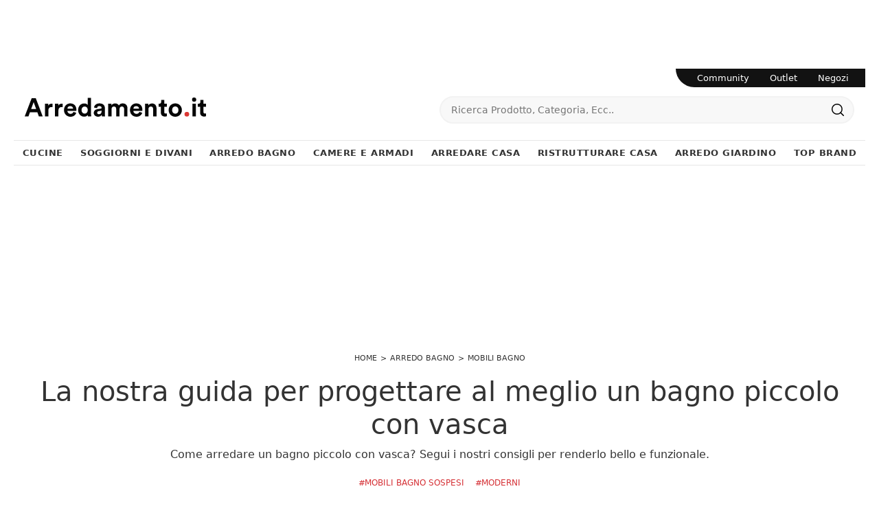

--- FILE ---
content_type: text/html; Charset=UTF-8
request_url: https://www.arredamento.it/come-arredare-un-bagno-piccolo.asp
body_size: 51000
content:
<!doctype HTML>
<html prefix="og: http://ogp.me/ns#" lang="it">
  <head>
    <meta charset="utf-8">
    <title>La nostra guida per progettare al meglio un bagno piccolo con vasca</title>
    <script type="application/ld+json">
{
 "@context": "http://schema.org",
 "@type": "BreadcrumbList",
 "itemListElement":
 [
  {
   "@type": "ListItem",
   "position": 1,
   "item":
   {
    "@id": "http://www.arredamento.it/arredo-bagno",
    "name": "Arredo Bagno"
    }
  },
  {
   "@type": "ListItem",
  "position": 2,
  "item":
   {
     "@id": "http://www.arredamento.it/arredo-bagno/mobili-bagno",
     "name": "Mobili Bagno"
   }
  },
  {
   "@type": "ListItem",
  "position": 3,
  "item":
   {
     "@id": "http://www.arredamento.it/come-arredare-un-bagno-piccolo.asp",
     "name": "Come arredare un bagno piccolo con vasca"
   }
  }
 ]
}
</script>
    <meta name="description" content="Come arredare un bagno piccolo con vasca? Segui i nostri consigli per renderlo bello e funzionale.">
    <meta name="robots" content="index, follow">
    <meta name="viewport" content="width=device-width, initial-scale=1, shrink-to-fit=no">
    <link rel="canonical" href="https://www.arredamento.it/come-arredare-un-bagno-piccolo.asp">
    <meta property="og:title" content="La nostra guida per progettare al meglio un bagno piccolo con vasca">
    <meta property="og:type" content="website">
    <meta property="og:url" content="https://www.arredamento.it/come-arredare-un-bagno-piccolo.asp">
    <meta property="og:image" content="https://www.arredamento.it/img/452/come-arredare-un-bagno-piccolo_nit_183727.webp">
    <meta property="og:description" content="Come arredare un bagno piccolo con vasca? Segui i nostri consigli per renderlo bello e funzionale.">
    <meta property="og:site_name" content="Arredamento.it"/>

    <meta name="facebook-domain-verification" content="yux9oef7ts9fkfyxrka75vz3ufd8p8" />

    <!--<script src="/@/js-css/js/b53/bootstrap.min.js" async defer></script>-->
    <script src="/@/js-css/js/b53/bootstrap.min.js" async defer></script>
    <!--<link rel="preload" href="/@/js-css/css/b53/bootstrap.min.css" as="style">
    <link rel="stylesheet" href="/@/js-css/css/b53/bootstrap.min.css">-->
    <link rel="preload" href="/@/js-css/css/b53/bootstrap-min.min.css" as="style">
    <link rel="stylesheet" href="/@/js-css/css/b53/bootstrap-min.min.css">
	
    <script defer src="https://cataloghi.arredamento.it/@/files/html/static/embed.js?uni=6929a49b5b92869df8e365217e01c842"></script>

    <script>function getCookie(e){for(var o=document.cookie.split(";"),t=0;t<o.length;t++){var n=o[t].split("=");if(e==n[0].trim())return decodeURIComponent(n[1])}return null}</script>
    <!-- <script src="/@/ajax.js"></script>  -->

    <script>
      function ajaxhttpADV(method, url) {
        var ritornoAjaxADV = "";
        const xhttpADV = new XMLHttpRequest();
        xhttpADV.onreadystatechange = function () {
          if(xhttpADV.status >= 200 && xhttpADV.status < 300) {
            var contentType = xhttpADV.getResponseHeader("Content-Type");
            //console.log("Content ",contentType);
            if (contentType != "text/HTML") {
              xhttpADV.abort();
            }
            ritornoAjaxADV = xhttpADV.responseText;
            //console.log(ritornoAjaxADV);
          }
        };
        xhttpADV.open(method, url, false);
        xhttpADV.send();
        return ritornoAjaxADV;
      };
      var consetCookie1 = ""+getCookie("CookieConsent");
      var idExec = 0;
      function adv_chiamata(id_banner) {  
        console.log('137 - id banner: ',id_banner)
        if( consetCookie1.indexOf("||") > 0 || consetCookie1 > 0 ){
          var ritornoADV = ajaxhttpADV("GET", "/core/adv.asp?id="+id_banner+"&rnd="+Math.random());
          document.querySelector('#adv_'+id_banner).innerHTML = ritornoADV;
          //console.log(ritornoADV.indexOf("adsbygoogle"));
          //console.log(ritornoADV.indexOf("overlayPop"));
          if( ritornoADV.indexOf("script") > 0 ){
            //console.log("Script Presente");
            var srcPixelScriptADV = document.querySelector('#adv_'+id_banner+' script').src;
            //console.log(srcPixelScriptADV);
            var newScriptPixelADV = document.createElement("script");
            newScriptPixelADV.type= 'text/javascript';
            newScriptPixelADV.src= srcPixelScriptADV;
            document.body.appendChild(newScriptPixelADV);
          }else if( ritornoADV.indexOf("adsbygoogle") > 0 ){
            if( idExec == 0 ){
              var script= document.createElement('script');
              script.type= 'text/javascript';
              script.src= 'https://pagead2.googlesyndication.com/pagead/js/adsbygoogle.js?client=ca-pub-1048693754653012';
              document.body.appendChild(script);
            }
            document.addEventListener("DOMContentLoaded",function(){
              (adsbygoogle = window.adsbygoogle || []).push({});
            });
            idExec++;
            } else if (ritornoADV.indexOf('overlayPop') > 0) {
              setTimeout(function () {
                document.body.classList.add("modal-open");
                document.querySelector(".overlayPop").style.display = "flex";
                document.querySelector(".overlayPop").classList.add("show");
                document.querySelector('#adv_'+id_banner).style.zIndex = "999999999";
              }, 5000);
              var time_chiusura_overlay = document.querySelector(".overlayPop").getAttribute("data-close");
              time_chiusura_overlay = 5000 + Number(time_chiusura_overlay) ;
              setTimeout(function () {
                if (document.body.classList.contains("modal-open")) {
                  document.body.classList.remove("modal-open");
                  document.querySelector(".overlayPop").style.display = "none";
                  document.querySelector(".overlayPop").classList.remove("show");
                  document.querySelector("#adv_45").remove();
                }
              }, time_chiusura_overlay);
            }
            
        }
      };
      function chiudi_overlay(){
        document.body.classList.remove("modal-open");
        document.querySelector(".overlayPop").style.display = "none";
        document.querySelector(".overlayPop").classList.remove("show");
        document.querySelector("#adv_45").remove();
      };
      function attiva_audio(){
        var videoConAudio = document.querySelector(".overlayPop video");
        if( videoConAudio.muted == true ){
          videoConAudio.muted = false;
          document.querySelector(".overlayPop .audio_si_no img").setAttribute("src","/@/js-css/svg/volume.svg");
        }else{
          videoConAudio.muted = true;
          document.querySelector(".overlayPop .audio_si_no img").setAttribute("src","/@/js-css/svg/volume-off.svg");
        }
      };
      ajaxhttpADV("GET", "/core/adv.asp?id=0");  

    </script>
    
    <!--BANNER COOKIE-->
    <div class="bannerCookie"></div> 
    <script>var linguaSito = "it";</script>
    <script src="/core/api/cookie/getCookie.min.js"></script>
    <script src="/core/api/cookie/cookie.min.js"></script>  

    <script>
      var CookieConsent = getCookie("CookieConsent");
      if( CookieConsent ){
        var seAdv = CookieConsent.includes("adv");
        var seConfort = CookieConsent.includes("confort");
        var seAnal = CookieConsent.includes("performance");
      }else{
        var seAdv = true;
        var seConfort = true;
        var seAnal = true;
      }
      if( seAdv ){
        //NON VANNO ATTIVATI I COOKIE PUBBLICITARI
      }else{
        //VANNO ATTIVATI I COOKIE PUBBLICITARI
        siADV();
      }
      if( seConfort ){
        //NON VANNO ATTIVATI I COOKIE CONFORT
      }else{
        //VANNO ATTIVATI I COOKIE CONFORT
        siPerformance();
      }
      if( seAnal ){
        //NON VANNO ATTIVATI I COOKIE ANALITICI
      }else{
        //VANNO ATTIVATI I COOKIE ANALITICI
        siAnal();
      }
      function siPerformance(){

      };
      function siAnal(){
        // Inizio GA4
        var newScriptGA4 = document.createElement("script");
        newScriptGA4.setAttribute("src","https://www.googletagmanager.com/gtag/js?id=G-QCD3JMN578");
        document.body.appendChild(newScriptGA4);
        document.addEventListener("DOMContentLoaded", function(){
          window.dataLayer = window.dataLayer || [];
          function gtag(){dataLayer.push(arguments);}
          gtag('js', new Date());
          gtag('config', 'G-QCD3JMN578');
        });
        // Fine GA4
      };
      function siADV(){
        /* INIZIO PIXEL FB */
        !function(f,b,e,v,n,t,s)
        {if(f.fbq)return;n=f.fbq=function(){n.callMethod?
          n.callMethod.apply(n,arguments):n.queue.push(arguments)};
         if(!f._fbq)f._fbq=n;n.push=n;n.loaded=!0;n.version='2.0';
         n.queue=[];t=b.createElement(e);t.async=!0;
         t.src=v;s=b.getElementsByTagName(e)[0];
         s.parentNode.insertBefore(t,s)}(window, document,'script',
                                         'https://connect.facebook.net/en_US/fbevents.js');
        fbq('init', '1407878445980768');
        fbq('track', 'PageView');
        const noScriptFB = '<noscript><img height="1" width="1" style="display:none" src="https://www.facebook.com/tr?id=1407878445980768&ev=PageView&noscript=1"/></noscript>';
        let newDiv = document.createElement("div");
        newDiv.innerHTML = noScriptFB;
        document.body.appendChild(newDiv);
      };
    </script>
    
    <!-- INIZIO FAVICON E APPICON -->
    <link rel="apple-touch-icon" sizes="57x57" href="/452/imgs/favicon/apple-icon-57x57.png">
    <link rel="apple-touch-icon" sizes="60x60" href="/452/imgs/favicon/apple-icon-60x60.png">
    <link rel="apple-touch-icon" sizes="72x72" href="/452/imgs/favicon/apple-icon-72x72.png">
    <link rel="apple-touch-icon" sizes="76x76" href="/452/imgs/favicon/apple-icon-76x76.png">
    <link rel="apple-touch-icon" sizes="114x114" href="/452/imgs/favicon/apple-icon-114x114.png">
    <link rel="apple-touch-icon" sizes="120x120" href="/452/imgs/favicon/apple-icon-120x120.png">
    <link rel="apple-touch-icon" sizes="144x144" href="/452/imgs/favicon/apple-icon-144x144.png">
    <link rel="apple-touch-icon" sizes="152x152" href="/452/imgs/favicon/apple-icon-152x152.png">
    <link rel="apple-touch-icon" sizes="180x180" href="/452/imgs/favicon/apple-icon-180x180.png">
    <link rel="icon" type="image/png" sizes="192x192"  href="/452/imgs/favicon/android-icon-192x192.png">
    <link rel="icon" type="image/png" sizes="32x32" href="/452/imgs/favicon/favicon-32x32.png">
    <link rel="icon" type="image/png" sizes="96x96" href="/452/imgs/favicon/favicon-96x96.png">
    <link rel="icon" type="image/png" sizes="16x16" href="/452/imgs/favicon/favicon-16x16.png">
    <link rel="manifest" href="/452/imgs/favicon/manifest.json">
    <meta name="msapplication-TileColor" content="#ffffff">
    <meta name="msapplication-TileImage" content="/452/imgs/favicon/ms-icon-144x144.png">
    <meta name="theme-color" content="#ffffff">
    <!-- FINE FAVICON E APPICON -->
 
    <style>  :root { /*--primary:#ea1e28;*/ --primary:#d53035; --white:#fff;--black:#333;--dark:#111;--gray-light:#cfd6da;--gray-sup-light:#eee;--gray-dark:#999;--gray-white:#f8f9fa;--red-sconto:#c11b28;--green-pag:#355c5e;--orange-light:#ebe7e4;--custom-red:#ea1e28;--bs-font-sans-serif:system-ui,-apple-system,"Segoe UI",Roboto,"Helvetica Neue",Arial,"Noto Sans","Liberation Sans",sans-serif,"Apple Color Emoji","Segoe UI Emoji","Segoe UI Symbol","Noto Color Emoji";--bs-font-monospace:SFMono-Regular,Menlo,Monaco,Consolas,"Liberation Mono","Courier New",monospace;--bs-gradient:linear-gradient(180deg, rgba(255, 255, 255, 0.15), rgba(255, 255, 255, 0));--bs-body-font-family:var(--bs-font-sans-serif)}   body {  transition: all .5s linear; position: relative; background-color: var(--white); font-family: var(--bs-font-sans-serif); text-align: left; font-size: 1rem; text-rendering: optimizeLegibility;  font-weight: 400; color: var(--black); max-width: 1920px; margin: 0 auto!important; overflow-x: hidden; }   body>.all{max-width:1240px;margin:100px auto 0}   b,strong{font-weight: 700;}   .contutto {  max-width: 1240px !important;  background-color: #FFFFFF !important;  margin: 0 auto;   margin-top: 100px;  position: relative;} 	/*  * {  -webkit-touch-callout: none;  -webkit-text-size-adjust: none;  -webkit-tap-highlight-color: rgba(0, 0, 0, 0);  outline: none;  -webkit-user-drag: none;  -webkit-font-smoothing: antialiased;  -moz-osx-font-smoothing: grayscale;  -webkit-appearance: none;  -moz-appearance: none;  appearance: none; }*/      .collapse:not(.show) {   display: none; }   .main-button.button-manage,.main-button.button-custom{ background-color:#0053b8!important;color: #FFFFFF !important; }   .main-button.button-all{ background-color:#111!important;color: #FFFFFF !important; }   .bg-footer{background-color:#313131}   .form-select{background-color:transparent}.mt-50{margin-top:50px!important}.mt-20{margin-top:20px!important}.mt-15{margin-top:15px}.mt-5px{margin-top:5px!important}.mb-15{margin-bottom:15px!important}.mb-20{margin-bottom:20px!important}.mb-30{margin-bottom:30px!important}.ps-15{padding-left:15px}.pe-15{padding-right:15}.border-rad-half-rem{border-radius:.5rem}.text-primary{color:var(--primary)!important;font-weight:600}.form-select,.megamenu h5{color:var(--dark)}.fw-medium,.megamenu h5{font-weight:500}.fs-13px{font-size:13px}.fs-dot-9,.megamenu h5,body{font-size:1rem}.fs-dot-8{font-size:.8rem}::-webkit-scrollbar{width:10px}a{color:var(--black)}.form-control{padding:.5rem .75rem;font-size:.75rem;background-clip:padding-box;-webkit-appearance:none;-moz-appearance:none;appearance:none;transition:border-color .15s ease-in-out,box-shadow .15s ease-in-out;border-bottom:1px solid var(--gray-dark)!important;border-radius:0}.form-select{background-image:none;font-size:.8rem;font-weight:300;border:0;padding-top:1.625rem;padding-bottom:.625rem;height:calc(3.5rem + 2px);line-height:1.25} .txt-par,body{font-family:var(--bs-font-sans-serif)}   .nav-default{  border-bottom: 1px solid #e7e7e7; }   .navbar-nav{ border-top: 1px solid #e7e7e7;padding:0;}   .navbar-nav .nav-item.dropdown{position:static}   .nav-item.dropdown .nav-link{color:inherit;font-size:13px;font-weight:bold; text-transform:uppercase;}   .nav-item.dropdown .nav-link.dropdown-toggle::after{display:none}   .navbar-nav .nav-item.dropdown:hover .dropdown-menu{display:block}.megamenu h6,.megamenu h6 a{color:var(--gray-dark)!important;font-size:13px;font-weight:400;font-style:italic;margin-bottom:20px}.btn-nav,.btn-seller,.megamenu a{font-size:14px}.megamenu a{font-weight:400}.megamenu a:hover{background:initial}   .navbar-nav .dropdown-li:hover a{text-decoration:underline}   .serv-menu.desk{right:0;z-index:1000;border-bottom-left-radius:100px}   .serv-menu ul{padding:0 9px 0 16px}   .serv-menu ul li{padding:0 15px;font-size:.8rem}   .btn-nav{padding:5px 10px;border:1px solid #2c2c2c;transition:.3s ease-in-out;background-color:#2c2c2c}.btn-nav:hover{background:var(--white);color:#2c2c2c!important}.dropdown-menu li a{padding-left:20px!important}button.cfirst-button,button.navbar-toggler{border:none!important;background:var(--white)!important}.animated-icon1{width:30px;height:20px;-webkit-transform:rotate(0);-moz-transform:rotate(0);-o-transform:rotate(0);transform:rotate(0);-webkit-transition:.5s ease-in-out;-moz-transition:.5s ease-in-out;-o-transition:.5s ease-in-out;transition:.5s ease-in-out;cursor:pointer}.animated-icon1 span{height:2px;border-radius:0;left:0;-webkit-transform:rotate(0);-moz-transform:rotate(0);-o-transform:rotate(0);transform:rotate(0);-webkit-transition:.25s ease-in-out;-moz-transition:.25s ease-in-out;-o-transition:.25s ease-in-out;transition:.25s ease-in-out}.animated-icon1 span:nth-child(2){top:9px}.animated-icon1 span:nth-child(3){top:18px}.animated-icon1.open span:first-child{top:11px!important;-webkit-transform:rotate(135deg);-moz-transform:rotate(135deg);-o-transform:rotate(135deg);transform:rotate(135deg)}.animated-icon1.open span:nth-child(2){opacity:0;left:-60px}.animated-icon1.open span:nth-child(3){top:11px;-webkit-transform:rotate(-135deg);-moz-transform:rotate(-135deg);-o-transform:rotate(-135deg);transform:rotate(-135deg)}.pg-bott{border-top:1px solid #e4e5e7}.pg-bott .container{background-color:transparent;color:#777;-webkit-font-smoothing:antialiased;-moz-osx-font-smoothing:grayscale;padding:20px 15px}   @media screen and (max-width:768px){.all{margin-top:0!important}  }   @media (min-width:992px){.navbar-nav .dropdown-menu{z-index:1030;left:0;right:0;width:100%;top:auto;margin-top:0;border:0;border-bottom:1px solid #efefef;border-radius:0}}         @media (max-width:991px){      .navbar.fixed-top .navbar-collapse,.navbar.sticky-top .navbar-collapse{overflow-y:auto;max-height:90vh;margin-top:10px}     .navbar-collapse{overflow-y:auto;height:90vh;margin-top:0px;padding:0 0 6rem;width:100%;position:absolute;background:#fff;}     #mobile-nav{z-index:100030}     .nav-link{color:inherit;/*font-size:.9rem;font-weight:300*/}     .has-megamenu .nav-link{padding:1.1rem 1rem}     .dropdown-toggle{position:relative}     .dropdown-toggle::after{content:"";position:absolute;display:block!important;border:none;top:50%;transform:translateY(-50%);right:1rem;width:20px;height:20px;background:url('/@/arrow-svg/right.svg') 0 0/contain no-repeat}   }      .animate{animation-duration:.4s;-webkit-animation-duration:.4s;animation-fill-mode:both;-webkit-animation-fill-mode:both}.slideIn{-webkit-animation-name:slideIn;animation-name:slideIn}@keyframes slideIn{100%{transform:translateY(0);opacity:1}0%{transform:translateY(1rem);opacity:0}}   @-webkit-keyframes slideIn{0%{-webkit-transform:transform;-webkit-opacity:0;-webkit-transform:translateY(1rem);-webkit-opacity:0}100%{-webkit-transform:translateY(0);-webkit-opacity:1}     .dropdown-toggle::after {   content: "";   position: absolute;   display: block !important;   border: none;   top: 50%;   transform: translateY(-50%);   right: 1rem;   width: 20px;   height: 20px;   background: url('/@/arrow-svg/right.svg') 0 0/contain no-repeat; }   }   .page_nav { margin: 0px 0; padding: 0; width: 100%;    list-style: none;    display: flex;    justify-content: center;    align-items: center;}   /*.page_nav>li {    display: none;}*/   .page_nav a {    display: inline-block;    margin: 5px;    color: var(--black);    -webkit-font-smoothing: antialiased;    -moz-osx-font-smoothing: grayscale;    border: 1px solid #e4e5e7;    border-radius: 5px;    transition: all .3s ease-in-out 0s;    min-width: 35px;    text-align: center;    min-height: 35px;    line-height: 33px;}   .page_nav a:hover {    text-decoration: none;    background-color:  var(--gray-white);}   .pag_attivo {    color: inherit !important;    border-color: var(--primary) !important;}   .page_nav>li.visible,.page_nav>li.prev_page,.page_nav>li.next_page,.page_nav>li.curr_page {    display: block !important;    position: relative;} /*  .page_nav li:nth-last-child(2) {   margin-left: 30px;}   .page_nav li:nth-last-child(2):before {    position: absolute;    right: 50px;    bottom: 0;    content: "...";    font-size: 1.2rem;} */   .skin {  display: block;  position: fixed;  z-index: 0;  top: 0;  left: 50%;margin-left: -960px;}   .masthead_sezione{height: 280px;margin-bottom:1.5rem !important;}   .masthead_sezione img {height: auto!important;width: 100%!important;}   .youtube img{width: 100%;}   .mappa,.iframe_mappa{height: 450px;}   .b_h_cat .cat-txt p {z-index: 10;}   .b_h_cat .cat-txt::after {  z-index: 1;  content: '';  position: absolute;  top: 0;  left: 0;  width: 100%;  height: 100%;  background-color: rgba(0, 0, 0, 0.2);  background: rgb(255, 255, 255);  background: linear-gradient(0deg, rgba(255, 255, 255, 0) 0%, rgba(0, 0, 0, 0.5) 90%);}   .b_h_cat {  overflow: hidden;  border-radius: 15px;}   .b_h_cat:hover .cat-img::before {  position: absolute;  left: 0;  transform: translateX(0%);  -webkit-transform: translateX(0%);  -moz-transform: translateX(0%);  bottom: 0;  width: 100%;  height: 100%;  background: rgba(0, 0, 0, 0.25);  content: "";  z-index: 1;  overflow: hidden;  border-radius: 15px;  transition: all 3s ease-in-out 0s;}   .bg-red-outlet {background-color: var(--primary) !important;}   .prodottivenduti{list-style:none;width:100%;text-align:center;align-items:center; padding:0; margin:0px auto;}.prodottivenduti li{display:inline-block;}.prodottivenduti li a{display:inline-block;margin:5px;color:#777;-webkit-font-smoothing:antialiased;-moz-osx-font-smoothing:grayscale;border:1px solid #e4e5e7;border-radius:5px;transition:all .3s ease-in-out 0s;min-width:35px;text-align:center;min-height:35px;line-height:33px;}   #prodottivenduti.prodottivenduti span{display:block; text-align: center; color:#777;-webkit-font-smoothing:antialiased;-moz-osx-font-smoothing:grayscale;border:1px solid #f7f8fa;background-color:#f7f8fa;border-radius:2px;padding:5px 10px}span#prodottivenduti{width:100%;text-align:center;display:block;}   footer > *{color:var(--black);}/*.uk-button{background:transparent;}*/   .modal-open .modal {  overflow-x: hidden;  overflow-y: auto; }   .fade.show {  opacity: 1; }   .modal {  position: fixed;  top: 0;  right: 0;  bottom: 0;  left: 0;  z-index: 1050;display: none;  overflow: hidden;  outline: 0; }   .modal-open .all {filter: blur(3px);}   .fade { opacity: 0;transition: opacity .15s linear; }                  .btn-speciale{border-radius:4px;color:#fff;background-color:#ec0f25;border-color:#ec0f25;display:inline-block;margin:1em .25em;overflow:hidden;padding:24px 38px 24px 16px;position:relative;text-decoration:none;line-height:1}.btn-speciale .btn-content{color:#fff;font-weight:300;font-size:1em;line-height:1.2;padding:0 26px;position:relative;right:0;transition:right .3s ease;display:block;text-align:left}.btn-speciale .icon{border-left:1px solid #fff;position:absolute;right:0;text-align:center;top:50%;transition:all .3s ease;transform:translateY(-50%);width:40px;height:70%}.btn-speciale .icon i{color:#fff;position:relative;top:48%;transform:translateY(-50%);font-size:30px}.btn-speciale:after{content:'';position:absolute;top:0;bottom:0;right:0;left:0;background-color:#ddd;opacity:0;transition:opacity .3s ease}.btn-speciale:hover .btn-content{right:100%}.btn-speciale:hover .icon{border-left:0;width:100%}.btn-speciale:hover:after{opacity:.2}.btn-speciale.btn-alt-color{border-color:salmon;color:salmon}.btn-speciale.btn-alt-color .icon{border-left-color:salmon}.btn-speciale.btn-alt-color:after{background-color:salmon}      /* INIZIO CLASSI QUANCAST CPM */   .qc-cmp2-summary-info p{  font-size: 12px!important; text-align: left!important; padding: 10px!important;}   .fRxOuN.fRxOuN .qc-cmp2-summary-section img {margin-bottom: 20px!important;}   .cSdwPx.cSdwPx {font-size: inherit!important; color: rgb(20, 30, 35)!important;}      @media(max-width: 767px){     .fRxOuN.fRxOuN .qc-cmp2-summary-section h2{font-size: 12px!important; text-align: center!important;}     .qc-cmp2-summary-info p {font-size: 10px!important;}     .qc-cmp2-summary-info {max-height: 100px!important; overflow-y: scroll!important; padding-left: 20px!important; padding-right: 20px!important;}     .qc-cmp2-summary-buttons {padding-left: 40px!important; padding-right: 40px!important;}     .dfMzvN {min-height: 45px!important;}     .sc-bdVaJa {margin-right: 10px!important; margin-left: 10px!important;}     .gyBoKq.gyBoKq {height: 60%!important;}     .css-dmb4u1.css-dmb4u1.css-dmb4u1.css-dmb4u1 {height: auto!important;}     .qc-cmp2-summary-buttons {display: block!important;}   }   /* FINE CLASSI QUANCAST CPM */         /*.aticoli2 {margin-bottom: 30px;}*/         #sas_73769 {z-index: 99999!important; position: relative;}         .skin {display: block; position: fixed; z-index: 0; top: 0; left: 50%; margin-left: -960px;}      @media (max-width:767px){     .pos-fix-div {position: static !important;}     .imgban {display: none;}     .skin {position:  relative; margin: 0!important; left: 0!important;}     .contutto {margin-top: 0px;}     .alt-nav-stik{ position:relative;  z-index:100;}     .alt-nav-stik .navbar.navbar-expand-sm{ position:absolute; top:0px; z-index:100;background:white!important;}   }    /*   #adv_45 {position: fixed; top: 0; bottom: 0; left: 0; right: 0; width: 100%; height: 100%; z-index: 99999999;}   #adv_45:empty {display: none!important;}    */      #adv_45 {position: fixed; top: 0; bottom: 0; left: 0; right: 0; width: 100%; height: 100%; z-index: 9999999999;}   #adv_45:empty {display: none!important;}         .modal-open .contutto {filter: blur(3px);}      img[src="/admin/Preview-icon.png"] {position: relative; z-index: 100!important;}      .lightboxOverlay {margin-left: -620px; left: 50% !important;}      figure, .figure{  margin: 0;  border-radius: 5px;  overflow: hidden;}   .pl-pr-5-desk{padding-left: 2px; padding-right: 2px;}   .hov-pho-home img{opacity: .95; transition: all .5s linear;}   .hov-pho-home figure {overflow: hidden; position: relative;}   .hov-pho-home:hover img{opacity: 1; transform: scale(1.1);}   .hov-pho-home{margin-bottom: 4px;}   .hov-pho-home:nth-child(4){margin-bottom: 0;}   .hov-pho-home:nth-child(5){margin-bottom: 0;}   .hov-pho-home:nth-child(6){margin-bottom: 0;}   .hov-pho-home a{transition: all .5s linear; color: #383838;}   @media(max-width: 767px){     .hov-pho-home:nth-child(4){margin-bottom: 4px;}     .hov-pho-home:nth-child(5){margin-bottom: 4px;}     .hov-pho-home:nth-child(6){margin-bottom: 4px;}     .line-left {border: none;}     .bord-bot1 {border: none; padding-bottom: 30px!important;}     .bord-bot2 {border: none;}   }      .footer_1 p{color: #D3D3D3; text-align: center; font-size: 15px;}   .footer_2 ul{color: #FFFFFF; text-align: center; list-style: none; padding: 0px;}   .footer_3 ul{color: #FFFFFF; text-align: center; list-style: none; padding: 0px;}   .footer_2 li{display: inline-block; padding-left: 5px; padding-right: 5px; font-size: 14px;}   .footer_3 li{display: inline-block; padding-left: 5px; padding-right: 5px; font-size: 14px;}   footer{  background-color: #121212!important; z-index: 10!important;}   .a-footer a {   font-size: 14px;   color: #FFFFFF; }      .bread a, .bread {font-size: 11px;  text-transform: uppercase;}   .bread ol {   list-style: none;  display: inline-flex;padding:0; margin:0; }	   .bread ol li {   display: inline-flex; }	   .bread ol li::after {  padding: 0px 5px;  content: ">"; }   .bread ol li:last-child::after {   padding: 0px;  content: ""; }   .nascondibanner {position: absolute; z-index: -1; left: 56px;}   .button,.button-invert{margin:1rem 0;}   .button{  text-transform: uppercase;  display: inline-block;  font-size: 14px;  border-radius: 0;  -ms-flex-align: center;  align-items: center;  -ms-flex-pack: center;  justify-content: center;  padding: .75rem 2rem;  background: var(--primary);  color: var(--white);  border: solid 1px var(--white);  transition: all .4s ease-in-out;}   .button:hover {  background: var(--white);  color: var(--dark);  border-color: var(--black);}   .button-invert {  text-transform: uppercase;  font-weight: 400;  display: inline-block;  font-size: 14px;  border-radius: 0;  -ms-flex-align: center;  align-items: center;  -ms-flex-pack: center;  justify-content: center;  padding: .75rem 2rem;  background: var(--dark);  color: var(--white);  border: solid 1px var(--dark);  transition: all .4s ease-in-out;}   .button-invert svg {  fill: var(--dark);  width: 16px;  height: 16px;  margin-top: -3px;  margin-right: 5px;}   .button-invert:hover {  background: var(--white);  color: var(--dark);  border-color: var(--dark);}   .button-invert:hover svg {  fill: var(--white);}           #adv_51 div { height: auto!important; width: 100%!important; }     @media all and (min-width: 991px) and (max-width: 1099px) {      .nav-item.dropdown .nav-link{ font-size:11.5px; }   }     #mast{text-align:center; height:225px;}     .box_top_brand_1100{height: 250px;}     .box_top_brand_1100 img{ height: auto; width: auto; }     @media all and (max-width: 1690px) {         #mast{text-align:center; height:225px;}     .box_top_brand_1100{height: 250px;}     .box_top_brand_1100 img{ height: auto; width: auto; }    }   /* Schermi Desktop o Portatili */   @media all and (min-width: 1280px) and (max-width: 1689px) {         #mast{text-align:center; height:225px;}     #mast img{text-align:center; /*height: auto; width: auto;*/ }         .box_top_brand_1100{height: 250px;}     .box_top_brand_1100 img{ height: auto; width: auto; }    }   @media all and (min-width: 992px) and (max-width: 1279px) {      #mast{text-align:center; height:225px;}     #mast img{text-align:center; /* height: auto; width: auto;*/ }         .box_top_brand_1100{height: 250px;}     .box_top_brand_1100 img{ height: auto; width: 100%; }   }   /* Tablet in modalit࠯rizzontale */   @media all and (min-width: 737px) and (max-width: 991px) {      #mast{text-align:center; height:225px;}     #mast img{text-align:center; height: auto; width: 100%; }         .box_top_brand_1100{height: 250px;}     .box_top_brand_1100 img{ height: auto; width: 100%; }    }   /* Tablet in modalit࠶erticale */   @media all and (min-width: 481px) and (max-width: 736px) {         #mast{text-align:center; height:180px;}     #mast img{text-align:center; height: auto; width: 100%; }         .box_top_brand_1100{height: 100px;}     .box_top_brand_1100 img{ height: 100%; width: auto; }    }   /* Smartphone o piccoli Tablet */   @media all and (max-width: 480px) {         #mast{text-align:center; height:105px;}     #mast img{text-align:center; height: auto; width: 100%; }     .box_top_brand_1100{height: 100px;}     .box_top_brand_1100 img{ text-align:center; height: 100%; width: auto; }    }       /* AGGIUNTA */         .navbar-nav {  margin-right: inherit !important; /* padding: 10px 0 0; */ letter-spacing: .5px;}   .navbar-nav .nav-item.dropdown {  position: static; }   .navbar-nav .dropdown-menu {   z-index: 1030;   left: 0;   right: 0;   width: 100%;   top: auto;   margin-top: 0;   border: 0;   border-bottom-width: 0px;   border-bottom-style: none;   border-bottom-color: currentcolor;   border-bottom: 1px solid #efefef;   border-radius: 0;   border-bottom-right-radius: 0px;   border-bottom-left-radius: 0px; }   .slideIn {   -webkit-animation-name: slideIn;   animation-name: slideIn; }   .animate {  animation-duration: .4s;  -webkit-animation-duration: .4s;  animation-fill-mode: both;  -webkit-animation-fill-mode: both;}   .megamenu a {  font-weight: 400; }      .megamenu a:hover,.nav-item.dropdown.has-megamenu:hover .nav-link.dropdown-toggle{color:var(--custom-red)}   .btn-nav:hover,.go-top,a{text-decoration:none}   .bg-footer{background-color:#313131}   .bg-custom-red{background-color:#121212!important}    .form-select{/*background-color:transparent*/}.mt-50{margin-top:50px!important}.mt-20{margin-top:20px!important}.mt-15{margin-top:15px}.mt-5px{margin-top:5px!important}.mb-15{margin-bottom:15px!important}.mb-20{margin-bottom:20px!important}.mb-30{margin-bottom:30px!important}.ps-15{padding-left:15px}.pe-15{padding-right:15}.border-rad-half-rem{border-radius:.5rem}.text-primary{color:var(--primary)!important;font-weight:600}.form-select,.megamenu h5{color:var(--dark)}.fw-medium,.megamenu h5{font-weight:500}.fs-13px{font-size:13px}/*.fs-dot-9,.megamenu h5,body{font-size:.9rem}*/.fs-dot-8{font-size:.8rem}::-webkit-scrollbar{width:10px}a{color:var(--black)}.form-control{padding:.5rem .75rem;font-size:.75rem;background-clip:padding-box;-webkit-appearance:none;-moz-appearance:none;appearance:none;transition:border-color .15s ease-in-out,box-shadow .15s ease-in-out;border-bottom:1px solid var(--gray-dark)!important;border-radius:0}.form-select{ font-size:.8rem;font-weight:300;border:0;padding-top:1.625rem;padding-bottom:.625rem;height:calc(3.5rem + 2px);line-height:1.25}/*.btn:hover{border-color:transparent}*/.txt-par,body{font-family:var(--bs-font-sans-serif)}.nav-default{border-bottom:1px solid #e7e7e7}.navbar-nav{margin-right:inherit!important;/*padding:10px 0 0;*/letter-spacing:.5px}.navbar-nav .nav-item.dropdown{position:static}   /*.navbar-nav .nav-item.dropdown .dropdown-menu{border-bottom-left-radius:2px;border-bottom-right-radius:2px}*/   .navbar-nav .nav-item.dropdown:hover .dropdown-menu{display:block}.megamenu h6,.megamenu h6 a{color:var(--gray-dark)!important;font-size:13px;font-weight:400;font-style:italic;margin-bottom:20px}.btn-nav,.btn-seller,.megamenu a{font-size:14px}.megamenu a{font-weight:400}.megamenu a:hover{background:initial}.navbar-nav .dropdown-li:hover a{text-decoration:underline}   .serv-menu.desk{right:0;z-index:1000;border-bottom-left-radius:100px}.serv-menu ul{padding:0 9px 0 16px}   .btn-nav{padding:5px 10px;border:1px solid #2c2c2c;transition:.3s ease-in-out;background-color:#2c2c2c}.btn-nav:hover{background:var(--white);color:#2c2c2c!important}.dropdown-menu li a{padding-left:20px!important}button.cfirst-button,button.navbar-toggler{border:none!important;background:var(--white)!important}.animated-icon1{width:30px;height:20px;-webkit-transform:rotate(0);-moz-transform:rotate(0);-o-transform:rotate(0);transform:rotate(0);-webkit-transition:.5s ease-in-out;-moz-transition:.5s ease-in-out;-o-transition:.5s ease-in-out;transition:.5s ease-in-out;cursor:pointer}.animated-icon1 span{height:2px;border-radius:0;left:0;-webkit-transform:rotate(0);-moz-transform:rotate(0);-o-transform:rotate(0);transform:rotate(0);-webkit-transition:.25s ease-in-out;-moz-transition:.25s ease-in-out;-o-transition:.25s ease-in-out;transition:.25s ease-in-out}.animated-icon1 span:nth-child(2){top:9px}.animated-icon1 span:nth-child(3){top:18px}.animated-icon1.open span:first-child{top:11px!important;-webkit-transform:rotate(135deg);-moz-transform:rotate(135deg);-o-transform:rotate(135deg);transform:rotate(135deg)}.animated-icon1.open span:nth-child(2){opacity:0;left:-60px}.animated-icon1.open span:nth-child(3){top:11px;-webkit-transform:rotate(-135deg);-moz-transform:rotate(-135deg);-o-transform:rotate(-135deg);transform:rotate(-135deg)}.pg-bott{border-top:1px solid #e4e5e7}.pg-bott .container{background-color:transparent;/*color:#777;*/-webkit-font-smoothing:antialiased;-moz-osx-font-smoothing:grayscale;padding:20px 15px}   .go-top{display:none;background-color:var(--white);border:solid 1.25px var(--black);transition:.3s;bottom:1rem;right:1rem;color:var(--black);font-size:0px;position:fixed;padding:9px;text-align:center;border-radius:.5rem;z-index:1002}   .go-top svg{fill:var(--black);stroke:var(--black);width:20px;height:20px}@media screen and (max-width:768px){.all{margin-top:0!important}.nav-default{border-bottom:none}}@media (min-width:992px){.navbar-nav .dropdown-menu{z-index:1030;left:0;right:0;width:100%;top:auto;margin-top:0;border:0;border-bottom:1px solid #efefef;border-radius:0}}   @media (max-width:991px){     .logo a.image{width:144px;height:35px; }     .navbar.fixed-top .navbar-collapse,.navbar.sticky-top .navbar-collapse{overflow-y:auto;max-height:90vh;margin-top:10px}     .navbar-collapse{overflow-y:auto;height:90vh;/*margin-top:8px;padding:1rem 0 6rem;*/padding:0rem 0 6rem;width:100%;position:absolute;background:#fff}      #mobile-nav{z-index:100030}.nav-link{color:inherit; }     .dropdown-toggle{position:relative}     .dropdown-toggle::after{content:"";position:absolute;display:block!important;border:none;top:50%;transform:translateY(-50%);right:1.5rem;width:20px;height:20px;background:url('/@/arrow-svg/right.svg') 0 0/contain no-repeat}     .dropdown-menu.megamenu{       /*position:fixed;top:0!important;right:0px;left:auto;width:100%!important;border-left: 1px solid var(--gray-white)!important;border:0;overflow-y:auto;z-index:1000;-webkit-transform:translate3d(100%,0,0);-moz-transform:translate3d(100%,0,0);-o-transform:translate(100%,0);-ms-transform:translate3d(100%,0,0);transform:translate3d(100%,0,0);-webkit-transition:-webkit-transform .3s;transition:transform .3s;-o-transition:-o-transform .3s;-webkit-transition:.3s,_ .3s;transition:.3s,_ .3s;-moz-transition:.3s;-ms-transition:.3s*/       position: fixed;  top: 0 !important;  right: 0px;  left: auto;  width: 100% !important;  bottom: 0;  border: 0;  border-left: 0px solid var(--gray-white)!important;  border-left-width: 0px;    border-left-style: none;  border-radius:0;  border-left-color: currentcolor;  overflow-y: auto;  z-index: 1000;  -webkit-transform: translate3d(100%,0,0);  -moz-transform: translate3d(100%,0,0);  -o-transform: translate(100%,0);  -ms-transform: translate3d(100%,0,0);  transform: translate3d(100%,0,0);  -webkit-transition: -webkit-transform .3s;  transition: transform .3s;  -o-transition: -o-transform .3s;  -webkit-transition: .3s,_ .3s;  transition: .3s,_ .3s;  -moz-transition: .3s;  -ms-transition: .3s;    }     .dropdown-menu.megamenu.show{-webkit-transform:translate3d(0,0,0);-moz-transform:translate3d(0,0,0);-o-transform:translate(0,0);-ms-transform:translate3d(0,0,0);transform:translate3d(0,0,0)}}.animate{animation-duration:.4s;-webkit-animation-duration:.4s;animation-fill-mode:both;-webkit-animation-fill-mode:both}.slideIn{-webkit-animation-name:slideIn;animation-name:slideIn}@keyframes slideIn{100%{transform:translateY(0);opacity:1}0%{transform:translateY(1rem);opacity:0}}@-webkit-keyframes slideIn{0%{-webkit-transform:transform;-webkit-opacity:0;-webkit-transform:translateY(1rem);-webkit-opacity:0}100%{-webkit-transform:translateY(0);-webkit-opacity:1}   }   .h3-menu{  font-size: 13px;  text-transform: uppercase;  font-weight: bold;}     .linkPulsante5.sotto{  text-transform: uppercase;  display: inline-block;  font-size: 14px; text-decoration: none; border-radius: 0;  -ms-flex-align: center;  align-items: center;  -ms-flex-pack: center;  justify-content: center;  padding: .75rem 2rem;  background: var(--primary);  color: var(--white);  border: solid 1px var(--black);  transition: all .4s ease-in-out;}   .linkPulsante5.sotto:hover {  background: var(--white);  color: var(--dark);  border-color: var(--black);}   </style> 
    <style>  div.sticky {position: -webkit-sticky; position: sticky; top: 0px; z-index: 95; background-color: #fff; padding-top: 0px;}  .breadcrumb-styled li + li::before {    content: ">";    margin: 0 0.5em; /* Spaziatura tra elementi */    color: gray; /* Colore per il separatore */  }    span.date{ font-size: 12px; margin-bottom:0.5rem; text-transform:uppercase; }  .precedente,.successivo{font-size: 12px; text-transform:uppercase; }  .precedente a,.successivo a{min-height: 30px;  padding: 1rem 0;  display: block; }  .precedente:empty,.successivo:empty{display: none; }  .filtro-bello {transition: all .3s ease-out; }  .filtro-bello h4{padding: 15px; }  .filtro-bello svg{ width: 20px;height: 20px; float: right; }  .filtro-bello ol li a { padding: 3px 0px;}  .navbar-right_tag .dropdown_tag { padding: 15px 15px;  margin-bottom:1rem;  background: var(--gray-white);}  .navbar-right_tag .dropdown_tag .dropdown-toggle { font-weight: 600; display: block; position: relative; text-transform:uppercase;}  .navbar-right_tag .dropdown_tag .dropdown-toggle:hover {cursor: unset!important;}  .navbar-right_tag .dropdown_tag .dropdown-menu_tag {list-style: none; padding-left: 0rem!important;}  .navbar-right_tag .dropdown_tag .dropdown-menu_tag li { text-transform:capitalize; color: var(--black); display: block; margin-bottom: 10px; font-size: .85rem; }  .navbar-right_tag .dropdown_tag .dropdown-menu_tag li:last-child {margin-bottom: 0!important;}  .dropdown_tag .dropdown-toggle:after {content: "";display: block;width: 25px;height: 25px;border: 0;margin: 0;position: absolute;right: 0;top: 0%;transform: translateY(0%);background: url(/2040/imgs/svg/chevron-down.svg); background-repeat: no-repeat;transition: .8s; background-position: 50%}  .dropdown-menu_tag {max-height: 0; overflow: hidden;  transition: max-height .4s cubic-bezier(0, 1, 0, 1);}  .dropdown-menu_tag li a { color: var(--black);padding-right:15px;}  .dropdown-menu_tag li a:hover {color: var(--primary);}  .dropdown_tag.clicked .dropdown-toggle:after {transform: translateY(0%) rotateX(180deg) }  .dropdown_tag.clicked .dropdown-menu_tag { margin-top: 10px; max-height: 900px; transition: max-height .8s ease-in-out}  .bd-toc a.active,.bd-toc a.tag_attivo {  color: var(--primary) !important;}  .navbar-tag-schedina {text-align:center;display:inline-block; }  .navbar-tag-schedina li{display:inline-block; margin:0 .5rem;}  .navbar-tag-schedina li a {  line-height: initial; position:relative; font-weight: normal;  padding-left:.55rem; color: var(--primary); font-size: 12px; text-transform:uppercase;}  .navbar-tag-schedina li a::before { content:"#"; position:absolute; top:0px; left:0;  font-size: inherit; }    .autore {     font-weight: bold;  color: var(--primary); font-size: 12px; margin-bottom:0.5rem; text-transform:uppercase;}/*  .bread ol li:last-child{display:none;} */  .clicked .dropdown-menu_tag li a {    padding: 0; }  .clicked .tag_nometag_sefoto p {   color: var(--black);   font-size: .85rem;   margin: 0; }  .clicked .tag_attivo .tag_nometag_sefoto p{ color: var(--primary); }  .clicked a:hover .tag_nometag_sefoto p{ color: var(--primary); }  .clicked .tag_nometag_sefoto figure {   display: none; }  @media (max-width: 767px) {  /* TOC */  .cataloghi2 svg{float:left;}  .toc { opacity: 0; position: fixed;  top: 0;   transform: translateY(-100px);  transition: transform .4s linear 0s; z-index: 9998;  width: 100vw;  display: flex;  justify-content: center;  box-sizing: border-box;   overflow: hidden;   transition: transform .4s linear .4s; }  .toc.toc-visible { opacity: 1;    transform: translateY(0);  transition: transform .4s linear 0s;}  .toc-container {  position: relative;  z-index: 1;  overflow: hidden;  background-color: var(--white);  min-height: 40px;  width: 100%;  border-radius: 5px;  box-shadow: 0 2px 20px rgba(35,36,37,.28);}  #collapseToc a.active,#collapseToc a.tag_attivo,#collapseToc a.active::marker,#collapseToc a.tag_attivo::marker {  color: var(--primary) !important;}  .toc-container .dropdown-toggle::after {    content: "";    position: absolute;    display: block !important;    border: none;    top: 50%;    transform: translateY(-50%);    right: 1.5rem;    width: 20px;    height: 20px;    background: url('/@/js-css/svg/down-direction.svg') 0 0/contain no-repeat!important;  }  /* TOC */  }  /*SCHEDINE*/  .box-hmp-prd img {    border-radius:.5rem;    height:auto;    width: 100%;    max-width: 100%;  /*object-fit:cover;object-position:50% 50%;aspect-ratio:auto 400/400;*/transition:.3s ease-in-out  }  .box-hmp-prd,  .fixed-sponsor-hw {    position:relative;    min-height:345px  }  .bollino_sconto {    position:absolute;    color:var(--white);    top:10px;    left:20px;    letter-spacing:.5px;    background-color:#313131;    border-radius:.5rem;    padding:5px 10px;    z-index:100  }  .box-hmp-prd .prd-link:hover .prd-info,  .prd-info-marca,  .prd-price del {    color:var(--gray-dark)  }  .bollino_sconto:empty {    display:none!important  }  .prd-info-marca,  .prd-info-title {    font-size:13px;    margin:10px 0 0px;    color:var(--black);   }  .prd-price del,  .prd-price span {    display:block;    margin:5px 0 5px;    color:var(--black);  }    .prd-price del {    font-size:13px  }  .prd-price span {    /*color: var(--primary);*/ font-weight: 500!important;    text-transform: capitalize;    font-size: 15px;    line-height: 12px;  }  .prd-sct {    color: var(--black);    font-weight: 500!important;    text-transform: capitalize;    font-size: 15px;    line-height: 12px;  }  .box-hmp-prd:hover a {    text-decoration:none  }  .box-hmp-prd .prd-link:hover .prd-price span {    color:initial  }  @media (max-width:767px) {    .box-hmp-prd,    .fixed-sponsor-hw {      padding-left: 1.5rem;      padding-right: 1.5rem;    }    .bollino_sconto {      font-size:.9rem;      left:2rem;      top:.5rem    }  }  @media(max-width:575px) {    .box_home_prodotti,    .fixed-sponsor-hw {      min-height:420px;      padding-left:1.5rem;      padding-right:1.5rem    }    .box-hmp-prd img {      border-radius:.5rem;      height:auto;      width:100%;      object-fit:cover;      object-position:50% 50%;      aspect-ratio:auto 400/400;      transition:.3s ease-in-out    }  }  @media(max-width:380px) {    .box_home_prodotti,    .fixed-sponsor-hw {      min-height:405px    }  }</style>
    <style>.carousel-control-prev,.carousel-control-next{  width: 44px !important;  height: 44px !important;  line-height: 38px !important;  top: calc(50% - 22px) !important;  text-align: center !important;  color: #FFF !important;  background: rgba(255,255,255,0.75) !important;  border: 1px solid #e4e4e4 !important;  border-radius: 0% !important;  cursor: pointer !important;  transform: translateY(-50%) !important;}.carousel-control-prev svg,.carousel-control-next svg{  width: 50% !important;  height: 50% !important;}.modulo_paragrafo_pagina_centro a, .articleBody a {  color: #0d6efd;  text-decoration: underline;}.modulo_paragrafo_pagina_centro a.desc_foto {    color: var(--black)!important; text-decoration: none!important;}.img-click{  transition: all 0.4s linear;   margin: 0 auto;}.img-click p{transition: all 0.4s linear; position: absolute; top: 41%; left: 48%; opacity: 0; margin:0;}.img-click:hover{background-color: #333!important;}.img-click:hover p{opacity: 1;}.img-click:hover img{opacity: 0.3;}.img-click img{transition: all 0.4s linear;}.carousel-control-prev,.carousel-control-next{  width: 44px !important;  height: 44px !important;  line-height: 38px !important;  top: calc(50% - 22px) !important;  text-align: center !important;  color: #FFF !important;  background: rgba(255,255,255,0.75) !important;  border: 1px solid #e4e4e4 !important;  border-radius: 0% !important;  cursor: pointer !important;  transform: translateY(-50%) !important;}.carousel-control-prev svg,.carousel-control-next svg{  width: 50% !important;  height: 50% !important;}.modulo_paragrafo_pagina_centro a, .articleBody a {  color: #0d6efd;  text-decoration: underline;}.modulo_paragrafo_pagina_centro a.desc_foto {    color: var(--black)!important; text-decoration: none!important;}.img-click{  transition: all 0.4s linear;   margin: 0 auto;}.img-click p{transition: all 0.4s linear; position: absolute; top: 41%; left: 48%; opacity: 0; margin:0;}.img-click:hover{background-color: #333!important;}.img-click:hover p{opacity: 1;}.img-click:hover img{opacity: 0.3;}.img-click img{transition: all 0.4s linear;}.carousel-control-prev,.carousel-control-next{  width: 44px !important;  height: 44px !important;  line-height: 38px !important;  top: calc(50% - 22px) !important;  text-align: center !important;  color: #FFF !important;  background: rgba(255,255,255,0.75) !important;  border: 1px solid #e4e4e4 !important;  border-radius: 0% !important;  cursor: pointer !important;  transform: translateY(-50%) !important;}.carousel-control-prev svg,.carousel-control-next svg{  width: 50% !important;  height: 50% !important;}.modulo_paragrafo_pagina_centro a, .articleBody a {  color: #0d6efd;  text-decoration: underline;}.modulo_paragrafo_pagina_centro a.desc_foto {    color: var(--black)!important; text-decoration: none!important;}.img-click{  transition: all 0.4s linear;   margin: 0 auto;}.img-click p{transition: all 0.4s linear; position: absolute; top: 41%; left: 48%; opacity: 0; margin:0;}.img-click:hover{background-color: #333!important;}.img-click:hover p{opacity: 1;}.img-click:hover img{opacity: 0.3;}.img-click img{transition: all 0.4s linear;}.carousel-control-prev,.carousel-control-next{  width: 44px !important;  height: 44px !important;  line-height: 38px !important;  top: calc(50% - 22px) !important;  text-align: center !important;  color: #FFF !important;  background: rgba(255,255,255,0.75) !important;  border: 1px solid #e4e4e4 !important;  border-radius: 0% !important;  cursor: pointer !important;  transform: translateY(-50%) !important;}.carousel-control-prev svg,.carousel-control-next svg{  width: 50% !important;  height: 50% !important;}.modulo_paragrafo_pagina_centro a, .articleBody a {  color: #0d6efd;  text-decoration: underline;}.modulo_paragrafo_pagina_centro a.desc_foto {    color: var(--black)!important; text-decoration: none!important;}.img-click{  transition: all 0.4s linear;   margin: 0 auto;}.img-click p{transition: all 0.4s linear; position: absolute; top: 41%; left: 48%; opacity: 0; margin:0;}.img-click:hover{background-color: #333!important;}.img-click:hover p{opacity: 1;}.img-click:hover img{opacity: 0.3;}.img-click img{transition: all 0.4s linear;}.autore {     font-weight: bold;  color: var(--primary); font-size: 12px; margin-bottom:0.5rem; text-transform:uppercase;}.pad-top-sched-mob p.articleBody {  margin-bottom: .5rem;   font-size: 1rem;}.pad-top-sched-mob p {  margin-bottom: .5rem;   font-size: 12px;   }.pad-top-sched-mob p span{ font-size: 12px; margin-bottom:0.5rem; text-transform:uppercase; }  .animated-icon1 {    width: 30px;    height: 20px;    -webkit-transform: rotate(0);    -moz-transform: rotate(0);    -o-transform: rotate(0);    transform: rotate(0);    -webkit-transition: .5s ease-in-out;    -moz-transition: .5s ease-in-out;    -o-transition: .5s ease-in-out;    transition: .5s ease-in-out;    cursor: pointer;}  .animated-icon1 span {    height: 2px;    border-radius: 0px;    left: 0;    -webkit-transform: rotate(0);    -moz-transform: rotate(0);    -o-transform: rotate(0);    transform: rotate(0);    -webkit-transition: .25s ease-in-out;    -moz-transition: .25s ease-in-out;    -o-transition: .25s ease-in-out;    transition: .25s ease-in-out;}  .animated-icon1 span:nth-child(2) {    top: 9px;}  .animated-icon1 span:nth-child(3) {    top: 18px;}  .animated-icon1.open span:nth-child(1) {    top: 11px !important;    -webkit-transform: rotate(135deg);    -moz-transform: rotate(135deg);    -o-transform: rotate(135deg);    transform: rotate(135deg);}  .animated-icon1.open span:nth-child(2) {    opacity: 0;    left: -60px;}  .animated-icon1.open span:nth-child(3) {    top: 11px;    -webkit-transform: rotate(-135deg);    -moz-transform: rotate(-135deg);    -o-transform: rotate(-135deg);    transform: rotate(-135deg);}    .navbar-header a.image {  width: 100%;  height: 28px;  background-image: url(https://www.arredamento.it/452/imgs/logo.svg);  background-position: center left;  text-indent: -9999px;  background-repeat: no-repeat;}  .serv-menu.desk {  right: 0;  z-index: 1000;  border-bottom-left-radius: 100px; }    .mobile-search{cursor:pointer;}  .fa-search {background-image: url(https://www.arredamento.it/452/imgs/svg/loupe-b.svg);background-repeat: no-repeat;background-position: center;background-size: 18px;}  .cerca_navbar .fa-search.fa-times { background-image: url(https://www.arredamento.it/452/imgs/svg/close.svg) !important; background-repeat: no-repeat; background-position: center; background-size: 18px; }  #search-box,#search-box2 { width:100%!important; text-align: left!important;padding: 8px 40px 8px 15px !important; border: solid 1.5px #f2f2f2;outline: none !important;border-radius: 20px;background-color: #f8f8f8;font-size: 14px; }  #search-box:hover,#search-box:focus,#search-box:visited ,#search-box2:hover,#search-box2:focus,#search-box2:visited {background-color: white;}  .cerca_navbar .fa-search {top: auto;right: 1.25rem;width: 40px;height: 40px;position:absolute;}  .search-box-result {border-top: 0.1rem solid #eff1f3;left: 1rem;right: 1rem;top: calc(100% - auto);-webkit-box-shadow: 0 0.2rem 0.75rem rgba(26, 42, 52, 0.25);box-shadow: 0 0.2rem 0.75rem rgba(26, 42, 52, 0.25);height: calc(-6.6rem + 100vh);box-sizing: border-box;max-height: 550px !important;z-index: 10000 !important;}  .risultatiSinistra {padding: 0;display: -webkit-box;display: -ms-flexbox;display: flex;margin: 0;-webkit-box-orient: vertical;-webkit-box-direction: normal;-ms-flex-direction: column;flex-direction: column;-webkit-box-flex: 1;-ms-flex-positive: 1;flex-grow: 1;min-width: 30%;box-sizing: border-box;overflow-y: scroll;}  .risultatiDestra {padding: 0;display: flex;margin: 0;-webkit-box-orient: horizontal;-webkit-box-direction: normal;-ms-flex-direction: row;flex-direction: row;-ms-flex-wrap: wrap;flex-wrap: wrap;-webkit-box-flex: 1;-ms-flex-positive: 1;flex-grow: 1;position: relative;margin-left: 0px;border-top: none;border-left: 0.1rem solid #eff1f3;padding-left: 1rem;margin-left: 1rem;padding-top: 0;box-sizing: border-box;overflow-y: scroll;}  .risultatiDestra li,.risultatiSinistra li {list-style: none;box-sizing: border-box;}  .risultatiSinistra li a {background-color: transparent;outline-offset: .1rem;color: inherit;text-decoration: none;font-weight: bold;display: block;font-size: 1rem;text-align: left;color: #a5adb8;padding: 1rem 3rem 1rem 0.5rem;-webkit-transition: all 250ms ease;-o-transition: all 250ms ease;transition: all 250ms ease;box-sizing: border-box;}  .risultatiSinistra li a:hover {color: #62707f;background-color: #eff1f3;}  .risultatiDestra li {padding: 1rem;border-right: 0.1rem solid #eff1f3;border-bottom: 0.1rem solid #eff1f3;-webkit-box-flex: 1;-ms-flex-positive: 1;flex-grow: 1;width: 25%;max-width: 25%;}  .risultatiDestra li a {background-color: transparent;outline-offset: .1rem;color: inherit;text-decoration: none;box-sizing: border-box;}  .risultatiDestra li a:hover {color: #007dbc;}  .risultatiDestra li a img {width: 100%;box-sizing: border-box;}  .risultatiDestra li a p {display: block;text-align: left;width: 100%; padding: .5rem!important;font-size: .8rem!important;line-height: 1.2;box-sizing: border-box;}  @media(max-width: 1599px) {  .risultatiDestra li {width: 33.33333%;max-width: 33.33333%;}  }	.searchResult {top: auto!important;}  @media(max-width: 1220px) {  }  @media(max-width: 1199px) {  .risultatiSinistra { min-width: 100%; }  .searchResult {display: block !important;}  .risultatiDestra {border: none !important;padding: 0 !important;margin: 0 !important;}  }  @media(max-width: 991px) {  .navbar-header a.image {  width: 250px;  height: auto;  }  .risultatiDestra li {width: 50%;max-width: 50%;}  .risultatiDestra li a p {font-size: .9rem!important;padding: .5rem!important;}  .risultatiSinistra li a {font-size: 14px;}  .risultatiDestra li a p {font-size: 13px;}  .search-box-target{position: absolute; top: auto; left: 0; z-index: 100; width: 100%; background: var(--white); }  .cercaMenu {position: relative;right: 0rem;cursor: pointer;background: none;border: none;float: right;}  .cercaMenu svg {width: 22px;height: 22px;}  #ricerchina,#ricerchina2 {z-index: 1000;background: var(--white);padding: 0rem .75rem .5rem .75rem;position: absolute;left: 0;right: 0; top: 100%;}  .cerca_navbar {  margin: 0 ; float: none !important;}  #search-box ,#search-box2 { font-size: 12px; padding: 9.5px 40px 9.5px 15px !important; }  .search-box-result { top: auto!important; left:0!important; right:0!important;}  .navbar-header a.image {  width: 220px;  height: auto;  background-image: url(https://www.arredamento.it/452/imgs/logo.svg);  background-position: center left;  text-indent: -9999px;  background-repeat: no-repeat;}  .serv-menu ul li {  font-size: .8rem; font-weight:500;}  .searchResult2{ top: auto!important; }  }  .search-box-result:empty { display: none !important; }  .bannerCookie .modal{ text-align: left!Important; }  .divettoOK{ text-align: left!important; width:auto!important;}.bannerCookie {  z-index: 1000000000;  position: fixed;  bottom: 0;  left: 0;    color: #fff;  padding: 2px 7px;}.bannerCookie a {  cursor: pointer;  font-size: 15px!important;}</style>
    
    <style>
      .selector-for-some-widget{box-sizing: content-box}
    </style>

  <!-- script head -->
<script>

function isSet(fnArgument) {
    if (typeof (fnArgument) !== "undefined") {
        return true;
    } else {
        console.log(fnArgument, "is not set!")
        return false;
    }
}


const gtmContainer = '',
  gtmInitUrl = '',
  gtmEveryPageContainer = '',
  gtmTksPageContainer = '',
  fbPixelCode = '',
  fbPixelUrl = '';


window.addEventListener('DOMContentLoaded', function () {
  const cookiePrelude = getCookie("CookieConsent"),
    ifAdv = cookiePrelude ? cookiePrelude.includes("adv") : true,
    ifConfort = cookiePrelude ? cookiePrelude.includes("confort") : true,
    ifAnal = cookiePrelude ? cookiePrelude.includes("performance") : true;

  !ifAdv && allowADV();
  !ifConfort && allowConfort();
  !ifAnal && allowAnal();

  // overlay on contact form submit
  holdOnOnSubmit();
})


function cutBannerCookie(destinationContainerSelector, bannerElementSelector, bannerElementNewCss = null, bannerElementLinksNewCss = null, bannerElementFirstLinkNewCss = null, inverImgColor = false) {
    const targetPosition = document.querySelectorAll(destinationContainerSelector)[0],
        bannerElement = document.querySelectorAll(bannerElementSelector)[0],
        bannerElementImg = bannerElement.querySelectorAll('img')[0],
        bannerElementLinks = bannerElement.querySelectorAll('a'),
        textContent = [...bannerElement.childNodes].filter(child => child.tagName == undefined)[0];

    if (isSet(destinationContainerSelector) && isSet(bannerElementSelector)) {
        textContent.remove();
        targetPosition.appendChild(bannerElement);
        if (bannerElementNewCss) { bannerElement.style.cssText = bannerElementNewCss };

        bannerElementLinks.forEach((link, index) => {
            if (index == 0 && bannerElementFirstLinkNewCss) { link.style.cssText = bannerElementFirstLinkNewCss; }
            if (bannerElementFirstLinkNewCss) { link.style.cssText += bannerElementLinksNewCss; }
        });

        if (inverImgColor) { bannerElementImg.style.filter = "invert(1);" }
    }
}



function holdOnOnSubmit(formId = "myForm") {
    const form = document.getElementById(formId);
    if (form && form.length) {
        form.classList.remove('submitting');
        form.addEventListener("submit", function (e) {
            form.classList.add('submitting');
            styleInject(`
           #${formId}.submitting {position: relative !important;}
           #${formId}.submitting::before {
            content: "";
            position: absolute;
            display: block;
            width: 106%;
            height: 106%;
            top: 0;
            background: rgba(255, 255, 255, .5);
            z-index: 9999;
            transform: translate(-3%, -3%);
            border-radius: 8px;
           } 

           #${formId}.submitting::after {
            content: "";
            position: absolute;
            display: block;
            width: 16px;
            height: 16px;
            top: 50%;
            left: 50%;
            transform: translate(-50%, -50%);
            border-radius: 50%;
            margin:15px auto;
            background: rgb(47,79,79);
            box-sizing: border-box;
            animation: shadowExpandX 2s linear infinite alternate;
          }
          
          @keyframes shadowExpandX {
            0% {
              box-shadow: 0 0, 0 0;
              color: rgba(47, 79, 79, 0.2);
            }
            100% {
              box-shadow: -24px 0, 24px 0;
              color: rgba(47, 79, 79, 0.8);
            }
          }
       `);
        });
    }
}

function okEssentialGTM() {
  const gAdsContainer = '',
        gAdsInitUrl = '',
        gAdsEveryPageContainer = '',
        gAdsTksPageContainer = '';

  if (gAdsContainer && gAdsInitUrl) {
    gtmInit(gAdsInitUrl, gAdsContainer);
    gtmEveryPageContainer && gtmEveryPage(gAdsEveryPageContainer);
    gtmTksPageContainer && gtmThankTouPage(gAdsTksPageContainer);
  }
}

function okEssentialFb() {
  const fbPixelCode = '',
        fbPixelUrl = '';

  if (fbPixelCode && fbPixelUrl) {
    pixel(fbPixelCode, fbPixelUrl);
  }

}

function allowADV() {}

function allowConfort() {}

function allowAnal() {
  okEssentialGTM();
  okEssentialFb();
}

window.addEventListener('DOMContentLoaded', function () {
  const cookiePrelude = getCookie("CookieConsent"),
    ifAdv = cookiePrelude ? cookiePrelude.includes("adv") : true,
    ifConfort = cookiePrelude ? cookiePrelude.includes("confort") : true,
    ifAnal = cookiePrelude ? cookiePrelude.includes("performance") : true;

  !ifAdv && allowADV();
  !ifConfort && allowConfort();
  !ifAnal && allowAnal();

  // overlay on contact form submit
  holdOnOnSubmit();
})
</script>
<!-- fine script head -->
</head>
  <body data-spy="scroll" data-target=".navbar" data-offset="50" id="back-top" class="prova-skin test">
    <script>
      window.addEventListener('DOMContentLoaded', function() {
        cutBannerCookie('#bannerCookieTarget', '.bannerCookie', 'position: initial; background: initial; text-align: center; padding-right: 0;', 'padding-right: 4px;', 'margin-right: 6px; color: white;'); 
      })
    </script>

    <div class="skin">
      <div id="adv_34"></div>
<script>adv_chiamata(34);
//skin D1920-1000 M300-250 </script> 
    </div>

     <div id="adv_45"></div>
<script>adv_chiamata(45);
//overlay D0-0 M375-573 </script>

    <div class="contutto">
      <div class="serv-menu desk d-none d-lg-block position-absolute bg-custom-red top-0">
        <ul class="row m-0 justify-content-center">
          <li class="d-block col-auto"><a class="text-white d-block py-1" rel="noopener" href="https://www.arredamento.it/forum/" target="_blank" title="Forum Arredamento">Community</a></li>
          <li class="d-block col-auto"><a class="text-white d-block py-1" rel="noopener" href="https://www.outletarredamento.it" target="_blank" title="OutletArredamento">Outlet</a></li>
          <li class="d-block col-auto"><a class="text-white d-block py-1" rel="noopener" href="https://www.negozidiarredamento.it" target="_blank" title="Negozi di arredamento">Negozi</a></li>
        </ul>
      </div>
      <nav class="navbar navbar-expand-lg nav-default my-0 py-0 mx-auto w-100">
        <div class="container-fluid d-block px-0">
          <div class="navbar-header p-3 pt-lg-4 pb-lg-3 d-flex align-items-center position-relative" itemscope itemtype="https://schema.org/Organization">
            <div class="logo col d-flex"><a href="/" class="image m-0 d-block" title="Arredamento.it">Arredamento.it</a></div>
            <div class="col text-center pb-2 pt-3 search-box-template d-none d-lg-block"><style>
.searchResult::-webkit-scrollbar{width:5px}.searchResult::-webkit-scrollbar-track{box-shadow:inset 0 0 5px grey;border-radius:10px}.searchResult::-webkit-scrollbar-thumb{background:#999;border-radius:10px}.searchResult::-webkit-scrollbar-thumb:hover{background:#333}#search-box{width:calc(100% - 41px);padding:8px 15px;text-align:right;border:solid 1.5px #f2f2f2;outline:0!important;border-top-left-radius:20px;border-bottom-left-radius:20px;background-color:#f8f8f8}.cerca-menu{position:relative}.searchResult{position:relative;background-color:#fff;border-top:.1rem solid #eff1f3;text-transform:uppercase;overflow:auto;padding-bottom:1rem;padding:1rem;position:absolute;left:1rem;right:1rem;top:calc(100% - 5rem);-webkit-box-shadow:0 .2rem .75rem rgba(26,42,52,.25);box-shadow:0 .2rem .75rem rgba(26,42,52,.25);display:-webkit-box;display:-ms-flexbox;display:flex!important;-webkit-box-orient:horizontal;-webkit-box-direction:normal;-ms-flex-direction:row;flex-direction:row;height:calc(-6.6rem + 100vh);box-sizing:border-box;max-height:550px!important;z-index:10000!important;background-color:#fff!important}.risultatiSinistra{padding:0;display:-webkit-box;display:-ms-flexbox;display:flex;margin:0;-webkit-box-orient:vertical;-webkit-box-direction:normal;-ms-flex-direction:column;flex-direction:column;-webkit-box-flex:1;-ms-flex-positive:1;flex-grow:1;min-width:30%;box-sizing:border-box;overflow-y:scroll}.risultatiDestra{padding:0;display:flex;margin:0;-webkit-box-orient:horizontal;-webkit-box-direction:normal;-ms-flex-direction:row;flex-direction:row;-ms-flex-wrap:wrap;flex-wrap:wrap;-webkit-box-flex:1;-ms-flex-positive:1;flex-grow:1;position:relative;margin-left:0;border-top:none;border-left:.1rem solid #eff1f3;padding-left:1rem;margin-left:1rem;padding-top:0;box-sizing:border-box;overflow-y:scroll}.risultatiDestra li,.risultatiSinistra li{list-style:none;box-sizing:border-box}.risultatiSinistra li a{background-color:transparent;outline-offset:.1rem;color:inherit;text-decoration:none;font-weight:700;display:block;font-size:1.2rem;color:#a5adb8;padding:1rem 3rem 1rem .5rem;-webkit-transition:all 250ms ease;-o-transition:all 250ms ease;transition:all 250ms ease;box-sizing:border-box}.risultatiSinistra li a:hover{color:#62707f;background-color:#eff1f3}.risultatiDestra li{padding:1rem;border-right:.1rem solid #eff1f3;border-bottom:.1rem solid #eff1f3;-webkit-box-flex:1;-ms-flex-positive:1;flex-grow:1;width:25%;max-width:25%}.risultatiDestra li a{background-color:transparent;outline-offset:.1rem;color:inherit;text-decoration:none;box-sizing:border-box}.risultatiDestra li a:hover{color:#007dbc}.risultatiDestra li a img{width:100%;box-sizing:border-box}.risultatiDestra li a p{display:block;text-align:center;width:100%;font-style:italic;padding:1.5rem;font-size:1.1rem;line-height:1.2;box-sizing:border-box}@media(max-width:1599px){.risultatiDestra li{width:33.33333%;max-width:33.33333%}}@media(max-width:1220px){.searchResult{top:calc(100% - 10rem)}}@media(max-width:1199px){.risultatiSinistra{display: none!important;}.risultatiDestra{min-width:100%}.searchResult{display:block!important}.risultatiDestra{border:none!important;padding:0!important;margin:0!important}}@media(max-width:991px){.risultatiDestra li{width:50%;max-width:50%}.risultatiDestra li a p{font-size:.9rem;padding:.5rem}.risultatiSinistra li a{font-size:14px}.risultatiDestra li a p{font-size:13px}}@media(max-width:767px){.searchResult{top:calc(100%)}}.searchResult:empty{display:none!important}
</style>
<script async defer src="/@/ajax.js"></script>
<script>
var loader = setInterval(function () {
    if (document.readyState !== "complete") return;
    clearInterval(loader);
	var timeOut;
    const ricercona = document.querySelector('input[id="search-box"]');
    ricercona.addEventListener('input', function () {
      document.querySelector(".cerca_navbar .fa-search").classList.add("fa-times");
      document.querySelector(".cerca_navbar .fa-search").setAttribute("onclick", "ripristino();");
      if (document.querySelector('input[id="search-box"]').value.length === 0) {
        document.querySelector(".fa-times").setAttribute("onclick", "");
        document.querySelector(".fa-times").classList.remove("fa-times");
        document.querySelector(".searchResult").setAttribute("style", "display: none!important");
      } else if (document.querySelector('input[id="search-box"]').value.length > 2 ){
		  if(timeOut) {
			  clearTimeout(timeOut);
			  timeOut = null;
		  }
		  timeOut = setTimeout(function (){
			  var risposta = ajaxhttp("GET", "/core/elastic_cerca.asp?lingua=it&keyword=" + document.querySelector('input[id="search-box"]').value);
			  if (risposta.length === 0 ){
			  }else{
				  if(window.innerWidth < 1200) document.querySelector(".searchResult").setAttribute("style", "display: block!important");
				  else document.querySelector(".searchResult").setAttribute("style", "display: flex!important");
				  document.querySelector(".searchResult").innerHTML = risposta;
			  }
		  }, 500);
	  }
	});
  }, 300);
function ripristino() {
	document.querySelector('input[id="search-box"]').value = '';
	document.querySelector(".fa-times").setAttribute("onclick", "");
	document.querySelector(".fa-times").classList.remove("fa-times");
	document.querySelector('.searchResult').setAttribute("style", "display: none!important");
};
</script>

<div class="cerca_navbar">
  <input type="text" id="search-box" placeholder="Ricerca Prodotto, Categoria, Ecc.." autocomplete="off" /><i class="fa fa-search" aria-hidden="true"></i>
  <div class="searchResult"></div>
</div>
</div>
            <button class="mobile-search cercaMenu d-block d-lg-none me-3" data-bs-toggle="collapse" data-bs-target="#ricerchina2" aria-expanded="false" aria-controls="ricerchina2" title="Cerca gli articoli">
              <svg enable-background="new 0 0 512 512" viewBox="0 0 512 512" xmlns="http://www.w3.org/2000/svg"><path d="m225.474 0c-124.323 0-225.474 101.151-225.474 225.474 0 124.33 101.151 225.474 225.474 225.474 124.33 0 225.474-101.144 225.474-225.474 0-124.323-101.144-225.474-225.474-225.474zm0 409.323c-101.373 0-183.848-82.475-183.848-183.848s82.475-183.849 183.848-183.849 183.848 82.475 183.848 183.848-82.475 183.849-183.848 183.849z"/><path d="m505.902 476.472-119.328-119.328c-8.131-8.131-21.299-8.131-29.43 0-8.131 8.124-8.131 21.306 0 29.43l119.328 119.328c4.065 4.065 9.387 6.098 14.715 6.098 5.321 0 10.649-2.033 14.715-6.098 8.131-8.124 8.131-21.306 0-29.43z"/></svg>
            </button>            
            <button type="button" class="navbar-toggler first-button shadow-none px-0" data-bs-toggle="collapse" data-bs-target="#mobile-nav" aria-expanded="false" name="Menu" title="Menu">
              <div class="animated-icon1 position-relative m-0">
                <span class="top-0 bg-dark d-block w-100 position-absolute"></span>
                <span class="bg-dark d-block w-100 position-absolute"></span>
                <span class="bg-dark d-block w-100 position-absolute"></span>
              </div>
            </button>
          </div>

          <div class="collapse navbar-collapse justify-content-center w-100" id="mobile-nav">
            <ul class="navbar-nav w-100 justify-content-around">
                            <li class="nav-item dropdown has-megamenu d-block d-lg-none mb-3">
  <div class="serv-menu bg-custom-red positon-relative w-100 text-center">
    <ul class="list-unstyled row m-0 py-2">
      <li class="col"><a rel="noopener" class="text-white" href="https://www.arredamento.it/forum/" target="_blank" title="Forum Arredamento">Community</a></li>
      <li class="col"><a rel="noopener" class="text-white" href="https://www.outletarredamento.it" target="_blank" title="OutletArredamento">Outlet</a></li>
      <li class="col"><a rel="noopener" class="text-white" href="https://www.negozidiarredamento.it" target="_blank" title="Negozi di arredamento">Negozi</a></li>
    </ul>
  </div>
</li>
<li class="nav-item dropdown has-megamenu">
  <a class="nav-link dropdown-toggle rubrica-1" title="Cucine" href="/cucine">Cucine</a> 
  <div class="dropdown-menu megamenu p-0 animate slideIn" role="menu">
    <div class="row justify-content-start m-3">
      <div class="nav-item d-block d-lg-none py-3 px-4">
        <a href="#" class="nav-link medium indietro" title="Torna indietro">
          <img class="img-fluid" alt="Indietro" src="/@/arrow-svg/left.svg" width="32" height="32" loading="lazy">
        </a>
      </div>
      <div class="col-lg-4 last-li-margin p-4">
  <h3 class="h3-menu mb-3">Accessori per Cucine</h3>
  <a class="dropdown-item px-0 mb-2" href="/cucine/piastrelle-cucina" title="Piastrelle Cucina">Piastrelle Cucina</a><a class="dropdown-item px-0 mb-2" href="/cucine/utensili-da-cucina" title="Utensili Cucina">Utensili Cucina</a><a class="dropdown-item px-0 mb-2" href="/cucine/lavello-e-rubinetto-cucina" title="Lavello e Rubinetto Cucina">Lavello e Rubinetto Cucina</a><a class="dropdown-item px-0 mb-2" href="/cucine/top-cucina" title="Top Cucina">Top Cucina</a><a class="dropdown-item px-0 mb-2" href="/cucine/consigli-cucine" title="Consigli Cucine">Consigli Cucine</a>
</div>
<div class="col-lg-4 last-li-margin p-4 bg-light">
  <h3 class="h3-menu mb-3">Elettrodomestici</h3>
  <a class="dropdown-item px-0 mb-2" href="/cucine/cappa-cucina" title="Cappa Cucina">Cappa Cucina</a><a class="dropdown-item px-0 mb-2" href="/cucine/piano-cottura" title="Piano Cottura">Piano Cottura</a><a class="dropdown-item px-0 mb-2" href="/cucine/forni-da-incasso" title="Forni da Incasso">Forni da Incasso</a><a class="dropdown-item px-0 mb-2" href="/cucine/frigoriferi" title="Frigoriferi">Frigoriferi</a><a class="dropdown-item px-0 mb-2" href="/cucine/lavastoviglie" title="Lavastoviglie">Lavastoviglie</a>
</div>
<div class="col-lg-4 last-li-margin p-4">
  <h3 class="h3-menu mb-3">Stili di Cucine</h3>
  <a class="dropdown-item px-0 mb-2" href="/cucine/cucine-moderne" title="Cucine Moderne">Cucine Moderne</a><a class="dropdown-item px-0 mb-2" href="/cucine/cucine-in-muratura" title="Cucine in Muratura">Cucine in Muratura</a><a class="dropdown-item px-0 mb-2" href="/cucine/cucine-design" title="Cucine Design">Cucine Design</a><a class="dropdown-item px-0 mb-2" href="/cucine/cucine-classiche" title="Cucine Classiche">Cucine Classiche</a>
</div>
<div class="col-lg-4 last-li-margin p-4 bg-light">
  <h3 class="h3-menu mb-3">Piccoli Elettrodomestici</h3>
  <a class="dropdown-item px-0 mb-2" href="/cucine/robot-da-cucina" title="Robot da Cucina">Robot da Cucina</a><a class="dropdown-item px-0 mb-2" href="/cucine/macchina-caffe" title="Macchina Caffè">Macchina Caffè</a>
</div>
    </div>
  </div>
</li>
<li class="nav-item dropdown has-megamenu">
  <a class="nav-link dropdown-toggle rubrica-2" title="Soggiorni e Divani" href="/mobili-soggiorno-e-divani">Soggiorni e Divani</a> 
  <div class="dropdown-menu megamenu p-0 animate slideIn" role="menu">
    <div class="row justify-content-start m-3">
      <div class="nav-item d-block d-lg-none py-3 px-4">
        <a href="#" class="nav-link medium indietro" title="Torna indietro">
          <img class="img-fluid" alt="Indietro" src="/@/arrow-svg/left.svg" width="32" height="32" loading="lazy">
        </a>
      </div>
      <div class="col-lg-4 last-li-margin p-4">
  <h3 class="h3-menu mb-3">Zona Giorno</h3>
  <a class="dropdown-item px-0 mb-2" href="/mobili-soggiorno-e-divani/mobili-soggiorno" title="Mobili Soggiorno">Mobili Soggiorno</a><a class="dropdown-item px-0 mb-2" href="/mobili-soggiorno-e-divani/librerie" title="Librerie">Librerie</a><a class="dropdown-item px-0 mb-2" href="/mobili-soggiorno-e-divani/mobili-ingresso" title="Mobili Ingresso">Mobili Ingresso</a>
</div>
<div class="col-lg-4 last-li-margin p-4 bg-light">
  <h3 class="h3-menu mb-3">Salotti</h3>
  <a class="dropdown-item px-0 mb-2" href="/mobili-soggiorno-e-divani/divani-moderni" title="Divani Moderni">Divani Moderni</a><a class="dropdown-item px-0 mb-2" href="/mobili-soggiorno-e-divani/divani-classici" title="Divani Classici">Divani Classici</a><a class="dropdown-item px-0 mb-2" href="/mobili-soggiorno-e-divani/divano-letto" title="Divano Letto">Divano Letto</a>
</div>
<div class="col-lg-4 last-li-margin p-4">
  <h3 class="h3-menu mb-3">Tavoli e Sedie</h3>
  <a class="dropdown-item px-0 mb-2" href="/mobili-soggiorno-e-divani/tavoli" title="Tavoli">Tavoli</a><a class="dropdown-item px-0 mb-2" href="/mobili-soggiorno-e-divani/sedie" title="Sedie">Sedie</a><a class="dropdown-item px-0 mb-2" href="/mobili-soggiorno-e-divani/scrivanie" title="Scrivanie">Scrivanie</a>
</div>
<div class="col-lg-4 last-li-margin p-4 bg-light">
  <h3 class="h3-menu mb-3">Imbottiti</h3>
  <a class="dropdown-item px-0 mb-2" href="/mobili-soggiorno-e-divani/pouf" title="Pouf">Pouf</a><a class="dropdown-item px-0 mb-2" href="/mobili-soggiorno-e-divani/poltrone" title="Poltrone">Poltrone</a>
</div>
    </div>
  </div>
</li>
<li class="nav-item dropdown has-megamenu">
  <a class="nav-link dropdown-toggle rubrica-3" title="Arredo Bagno" href="/arredo-bagno">Arredo Bagno</a> 
  <div class="dropdown-menu megamenu p-0 animate slideIn" role="menu">
    <div class="row justify-content-start m-3">
      <div class="nav-item d-block d-lg-none py-3 px-4">
        <a href="#" class="nav-link medium indietro" title="Torna indietro">
          <img class="img-fluid" alt="Indietro" src="/@/arrow-svg/left.svg" width="32" height="32" loading="lazy">
        </a>
      </div>
      <div class="col-lg-4 last-li-margin p-4">
  <h3 class="h3-menu mb-3">Arredo Bagno</h3>
  <a class="dropdown-item px-0 mb-2" href="/arredo-bagno/mobili-bagno" title="Mobili Bagno">Mobili Bagno</a><a class="dropdown-item px-0 mb-2" href="/arredo-bagno/vasca-da-bagno" title="Vasca da Bagno">Vasca da Bagno</a><a class="dropdown-item px-0 mb-2" href="/arredo-bagno/bagno-turco" title="Sauna e Bagno Turco">Sauna e Bagno Turco</a><a class="dropdown-item px-0 mb-2" href="/arredo-bagno/sanitari-bagno" title="Sanitari Bagno">Sanitari Bagno</a><a class="dropdown-item px-0 mb-2" href="/arredo-bagno/box-doccia" title="Box Doccia">Box Doccia</a><a class="dropdown-item px-0 mb-2" href="/arredo-bagno/rubinetteria-bagno" title="Rubinetteria Bagno">Rubinetteria Bagno</a>
</div>
<div class="col-lg-4 last-li-margin p-4 bg-light">
  <h3 class="h3-menu mb-3">Ristrutturare il bagno</h3>
  <a class="dropdown-item px-0 mb-2" href="/arredo-bagno/ristrutturazione-bagno" title="Ristrutturazione Bagno">Ristrutturazione Bagno</a><a class="dropdown-item px-0 mb-2" href="/arredo-bagno/bagni-moderni" title="Bagni Moderni">Bagni Moderni</a><a class="dropdown-item px-0 mb-2" href="/arredo-bagno/piastrelle-e-rivestimento-bagno" title="Piastrelle e Rivestimento Bagno">Piastrelle e Rivestimento Bagno</a><a class="dropdown-item px-0 mb-2" href="/arredo-bagno/accessori-bagno" title="Accessori Bagno">Accessori Bagno</a>
</div>
    </div>
  </div>
</li>
<li class="nav-item dropdown has-megamenu">
  <a class="nav-link dropdown-toggle rubrica-4" title="Camere e Armadi" href="/camere-e-armadi">Camere e Armadi</a> 
  <div class="dropdown-menu megamenu p-0 animate slideIn" role="menu">
    <div class="row justify-content-start m-3">
      <div class="nav-item d-block d-lg-none py-3 px-4">
        <a href="#" class="nav-link medium indietro" title="Torna indietro">
          <img class="img-fluid" alt="Indietro" src="/@/arrow-svg/left.svg" width="32" height="32" loading="lazy">
        </a>
      </div>
      <div class="col-lg-4 last-li-margin p-4">
  <h3 class="h3-menu mb-3">Zona Notte</h3>
  <a class="dropdown-item px-0 mb-2" href="/camere-e-armadi/camere-da-letto" title="Camere da Letto">Camere da Letto</a><a class="dropdown-item px-0 mb-2" href="/camere-e-armadi/letti" title="Letti">Letti</a><a class="dropdown-item px-0 mb-2" href="/camere-e-armadi/camerette" title="Camerette">Camerette</a><a class="dropdown-item px-0 mb-2" href="/camere-e-armadi/materassi" title="Materassi">Materassi</a><a class="dropdown-item px-0 mb-2" href="/camere-e-armadi/cuscini-letto" title="Cuscini letto">Cuscini letto</a>
</div>
<div class="col-lg-4 last-li-margin p-4 bg-light">
  <h3 class="h3-menu mb-3">Mobili contenitori</h3>
  <a class="dropdown-item px-0 mb-2" href="/camere-e-armadi/armadi" title="Armadi">Armadi</a><a class="dropdown-item px-0 mb-2" href="/camere-e-armadi/cabina-armadio" title="Cabina armadio">Cabina armadio</a><a class="dropdown-item px-0 mb-2" href="/camere-e-armadi/comodini" title="Comodini Cassettiere">Comodini Cassettiere</a>
</div>
    </div>
  </div>
</li>
<li class="nav-item dropdown has-megamenu">
  <a class="nav-link dropdown-toggle rubrica-5" title="Arredare Casa" href="/arredare-casa">Arredare Casa</a> 
  <div class="dropdown-menu megamenu p-0 animate slideIn" role="menu">
    <div class="row justify-content-start m-3">
      <div class="nav-item d-block d-lg-none py-3 px-4">
        <a href="#" class="nav-link medium indietro" title="Torna indietro">
          <img class="img-fluid" alt="Indietro" src="/@/arrow-svg/left.svg" width="32" height="32" loading="lazy">
        </a>
      </div>
      <div class="col-lg-4 last-li-margin p-4">
  <h3 class="h3-menu mb-3">Lifestyle</h3>
  <a class="dropdown-item px-0 mb-2" href="/arredare-casa/addobbi-natalizi" title="Addobbi Natalizi">Addobbi Natalizi</a><a class="dropdown-item px-0 mb-2" href="/arredare-casa/idee-regalo" title="Idee Regalo">Idee Regalo</a><a class="dropdown-item px-0 mb-2" href="/arredare-casa/come-arredare-casa" title="Come Arredare Casa">Come Arredare Casa</a><a class="dropdown-item px-0 mb-2" href="/arredare-casa/televisioni-ed-impianti-hi-fi" title="Televisioni ed Impianti Hi Fi">Televisioni ed Impianti Hi Fi</a><a class="dropdown-item px-0 mb-2" href="/arredare-casa/progettare-casa" title="Progettare Casa">Progettare Casa</a>
</div>
<div class="col-lg-4 last-li-margin p-4 bg-light">
  <h3 class="h3-menu mb-3">Decorazioni per Interni</h3>
  <a class="dropdown-item px-0 mb-2" href="/arredare-casa/tappeti" title="Tappeti">Tappeti</a><a class="dropdown-item px-0 mb-2" href="/arredare-casa/tende" title="Tende">Tende</a><a class="dropdown-item px-0 mb-2" href="/arredare-casa/biancheria-per-la-casa" title="Biancheria per la casa">Biancheria per la casa</a><a class="dropdown-item px-0 mb-2" href="/arredare-casa/quadri-e-cornici" title="Quadri e cornici">Quadri e cornici</a><a class="dropdown-item px-0 mb-2" href="/arredare-casa/adesivi-murali" title="Adesivi murali">Adesivi murali</a><a class="dropdown-item px-0 mb-2" href="/arredare-casa/specchi" title="Specchi">Specchi</a>
</div>
<div class="col-lg-4 last-li-margin p-4">
  <h3 class="h3-menu mb-3">Magazine Arredamento</h3>
  <a class="dropdown-item px-0 mb-2" href="/arredare-casa/eventi-e-fiere" title="Eventi e Fiere">Eventi e Fiere</a><a class="dropdown-item px-0 mb-2" href="/arredare-casa/pulire-casa" title="Pulire Casa">Pulire Casa</a><a class="dropdown-item px-0 mb-2" href="/arredare-casa/bricolage-fai-da-te" title="Bricolage Fai Da Te">Bricolage Fai Da Te</a><a class="dropdown-item px-0 mb-2" href="/arredare-casa/negozi-di-arredamento" title="Negozi di Arredamento">Negozi di Arredamento</a><a class="dropdown-item px-0 mb-2" href="/arredare-casa/artigianato" title="Artigianato">Artigianato</a>
</div>
    </div>
  </div>
</li>
<li class="nav-item dropdown has-megamenu">
  <a class="nav-link dropdown-toggle rubrica-6" title="Ristrutturare Casa" href="/casa">Ristrutturare Casa</a> 
  <div class="dropdown-menu megamenu p-0 animate slideIn" role="menu">
    <div class="row justify-content-start m-3">
      <div class="nav-item d-block d-lg-none py-3 px-4">
        <a href="#" class="nav-link medium indietro" title="Torna indietro">
          <img class="img-fluid" alt="Indietro" src="/@/arrow-svg/left.svg" width="32" height="32" loading="lazy">
        </a>
      </div>
      <div class="col-lg-4 last-li-margin p-4 bg-light">
  <h3 class="h3-menu mb-3">Porte e Infissi</h3>
  <a class="dropdown-item px-0 mb-2" href="/casa/porte-interne" title="Porte Interne">Porte Interne</a><a class="dropdown-item px-0 mb-2" href="/casa/porte-blindate-e-portoni-garage" title="Porte Blindate e Portoni Garage">Porte Blindate e Portoni Garage</a><a class="dropdown-item px-0 mb-2" href="/casa/porte-a-soffietto" title="Porte a Soffietto">Porte a Soffietto</a><a class="dropdown-item px-0 mb-2" href="/casa/porte-scorrevoli" title="Porte Scorrevoli">Porte Scorrevoli</a><a class="dropdown-item px-0 mb-2" href="/casa/finestre" title="Finestre">Finestre</a><a class="dropdown-item px-0 mb-2" href="/casa/tapparelle-e-persiane" title="Tapparelle e Persiane">Tapparelle e Persiane</a>
</div>
<div class="col-lg-4 last-li-margin p-4">
  <h3 class="h3-menu mb-3">Rivestimenti</h3>
  <a class="dropdown-item px-0 mb-2" href="/casa/pavimenti-in-ceramica" title="Pavimenti in Ceramica">Pavimenti in Ceramica</a><a class="dropdown-item px-0 mb-2" href="/casa/pavimenti-resina" title="Pavimenti Resina">Pavimenti Resina</a><a class="dropdown-item px-0 mb-2" href="/casa/pavimenti-in-parquet" title="Pavimenti in Parquet">Pavimenti in Parquet</a><a class="dropdown-item px-0 mb-2" href="/casa/carta-da-parati" title="Carta da Parati">Carta da Parati</a><a class="dropdown-item px-0 mb-2" href="/casa/consigli-rivestimenti" title="Consigli Rivestimenti">Consigli Rivestimenti</a><a class="dropdown-item px-0 mb-2" href="/casa/pavimenti-in-gres" title="Pavimenti in Gres">Pavimenti in Gres</a><a class="dropdown-item px-0 mb-2" href="/casa/rivestimenti-in-pietra" title="Rivestimenti in Pietra">Rivestimenti in Pietra</a>
</div>
<div class="col-lg-4 last-li-margin p-4 bg-light">
  <h3 class="h3-menu mb-3">Ristrutturazione casa</h3>
  <a class="dropdown-item px-0 mb-2" href="/casa/scale-interne" title="Scale Interne">Scale Interne</a><a class="dropdown-item px-0 mb-2" href="/casa/ascensori" title="Ascensori">Ascensori</a><a class="dropdown-item px-0 mb-2" href="/casa/case-prefabbricate" title="Case Prefabbricate">Case Prefabbricate</a><a class="dropdown-item px-0 mb-2" href="/casa/ristrutturare-casa" title="Ristrutturare Casa">Ristrutturare Casa</a><a class="dropdown-item px-0 mb-2" href="/casa/impianti-casa" title="Impianti Casa">Impianti Casa</a><a class="dropdown-item px-0 mb-2" href="/casa/materiali-edili" title="Materiali Edili">Materiali Edili</a><a class="dropdown-item px-0 mb-2" href="/casa/normative-casa" title="Normative Casa">Normative Casa</a>
</div>
<div class="col-lg-4 last-li-margin p-4">
  <h3 class="h3-menu mb-3">Riscaldamento e Climatizzazione</h3>
  <a class="dropdown-item px-0 mb-2" href="/casa/climatizzatori-e-deumidificatori" title="Climatizzatori e Deumidificatori">Climatizzatori e Deumidificatori</a><a class="dropdown-item px-0 mb-2" href="/casa/camini" title="Camini">Camini</a><a class="dropdown-item px-0 mb-2" href="/casa/stufe" title="Stufe">Stufe</a><a class="dropdown-item px-0 mb-2" href="/casa/termosifoni" title="Termosifoni">Termosifoni</a><a class="dropdown-item px-0 mb-2" href="/casa/caldaie" title="Caldaie">Caldaie</a><a class="dropdown-item px-0 mb-2" href="/casa/riscaldamento-a-pavimento" title="Riscaldamento a Pavimento">Riscaldamento a Pavimento</a>
</div>
<div class="col-lg-4 last-li-margin p-4 bg-light">
  <h3 class="h3-menu mb-3">Illuminazione</h3>
  <a class="dropdown-item px-0 mb-2" href="/arredare-casa/lampade-da-terra" title="Lampade da Terra">Lampade da Terra</a><a class="dropdown-item px-0 mb-2" href="/arredare-casa/lampade-da-tavolo" title="Lampade da Tavolo">Lampade da Tavolo</a><a class="dropdown-item px-0 mb-2" href="/arredare-casa/lampadari" title="Lampadari">Lampadari</a><a class="dropdown-item px-0 mb-2" href="/arredare-casa/faretti" title="Faretti">Faretti</a><a class="dropdown-item px-0 mb-2" href="/arredare-casa/applique-e-lampade-da-parete" title="Applique e Lampade da Parete">Applique e Lampade da Parete</a><a class="dropdown-item px-0 mb-2" href="/arredare-casa/plafoniere" title="Plafoniere">Plafoniere</a>
</div>
    </div>
  </div>
</li>
<li class="nav-item dropdown has-megamenu">
  <a class="nav-link dropdown-toggle rubrica-7" title="Arredo Giardino" href="/arredo-giardino">Arredo Giardino</a> 
  <div class="dropdown-menu megamenu p-0 animate slideIn" role="menu">
    <div class="row justify-content-start m-3">
      <div class="nav-item d-block d-lg-none py-3 px-4">
        <a href="#" class="nav-link medium indietro" title="Torna indietro">
          <img class="img-fluid" alt="Indietro" src="/@/arrow-svg/left.svg" width="32" height="32" loading="lazy">
        </a>
      </div>
      <div class="col-lg-4 last-li-margin p-4">
  <h3 class="h3-menu mb-3">Arredi da Giardino</h3>
  <a class="dropdown-item px-0 mb-2" href="/arredo-giardino/tavoli-da-giardino" title="Tavoli da giardino">Tavoli da giardino</a><a class="dropdown-item px-0 mb-2" href="/arredo-giardino/tende-da-sole" title="Tende Da Sole">Tende Da Sole</a><a class="dropdown-item px-0 mb-2" href="/arredo-giardino/gazebo" title="Gazebo">Gazebo</a><a class="dropdown-item px-0 mb-2" href="/arredo-giardino/pergole-e-pompeiane" title="Pergole e Pompeiane">Pergole e Pompeiane</a><a class="dropdown-item px-0 mb-2" href="/arredo-giardino/verande" title="Verande">Verande</a><a class="dropdown-item px-0 mb-2" href="/arredo-giardino/lettini-e-salotti-da-giardino" title="Lettini e Salotti da giardino">Lettini e Salotti da giardino</a>
</div>
<div class="col-lg-4 last-li-margin p-4 bg-light">
  <h3 class="h3-menu mb-3">Outdoor</h3>
  <a class="dropdown-item px-0 mb-2" href="/arredo-giardino/pavimenti-per-esterni" title="Pavimenti per Esterni">Pavimenti per Esterni</a><a class="dropdown-item px-0 mb-2" href="/arredo-giardino/piscine" title="Piscine">Piscine</a><a class="dropdown-item px-0 mb-2" href="/arredo-giardino/piante-da-giardino" title="Piante da giardino">Piante da giardino</a><a class="dropdown-item px-0 mb-2" href="/arredo-giardino/giardino" title="Giardinaggio">Giardinaggio</a><a class="dropdown-item px-0 mb-2" href="/arredo-giardino/barbecue" title="Barbecue">Barbecue</a>
</div>
    </div>
  </div>
</li>

<li class="nav-item dropdown has-megamenu">
  <a class="nav-link dropdown-toggle" title="Top Brand" href="/top-brand">Top Brand</a>    
</li>

<script>
/*
  document.addEventListener("DOMContentLoaded", function() {
      var conta_numero_rubriche = 0;
      document.querySelectorAll('.parent').forEach(function() {
          conta_numero_rubriche++;
      });
      
      var lastRubrica = document.querySelector('.rubrica-' + conta_numero_rubriche);
      if (lastRubrica) {
          lastRubrica.classList.add('no-bordo-ultimo');
      }
  });
*/
</script>

            </ul>
          </div>
        </div>
        <div id="ricerchina2" class="col-12 collapse d-lg-none">
          <style>
.searchResult2::-webkit-scrollbar{width:5px}.searchResult2::-webkit-scrollbar-track{box-shadow:inset 0 0 5px grey;border-radius:10px}.searchResult2::-webkit-scrollbar-thumb{background:#999;border-radius:10px}.searchResult2::-webkit-scrollbar-thumb:hover{background:#333}#search-box2{width:calc(100% - 41px);padding:8px 15px;text-align:right;border:solid 1.5px #f2f2f2;outline:0!important;border-top-left-radius:20px;border-bottom-left-radius:20px;background-color:#f8f8f8}.cerca-menu{position:relative}.searchResult2{position:relative;background-color:#fff;border-top:.1rem solid #eff1f3;text-transform:uppercase;overflow:auto;padding-bottom:1rem;padding:1rem;position:absolute;left:1rem;right:1rem;top:calc(100% - 5rem);-webkit-box-shadow:0 .2rem .75rem rgba(26,42,52,.25);box-shadow:0 .2rem .75rem rgba(26,42,52,.25);display:-webkit-box;display:-ms-flexbox;display:flex!important;-webkit-box-orient:horizontal;-webkit-box-direction:normal;-ms-flex-direction:row;flex-direction:row;height:calc(-6.6rem + 100vh);box-sizing:border-box;max-height:550px!important;z-index:10000!important;background-color:#fff!important}.risultatiSinistra{padding:0;display:-webkit-box;display:-ms-flexbox;display:flex;margin:0;-webkit-box-orient:vertical;-webkit-box-direction:normal;-ms-flex-direction:column;flex-direction:column;-webkit-box-flex:1;-ms-flex-positive:1;flex-grow:1;min-width:30%;box-sizing:border-box;overflow-y:scroll}.risultatiDestra{padding:0;display:flex;margin:0;-webkit-box-orient:horizontal;-webkit-box-direction:normal;-ms-flex-direction:row;flex-direction:row;-ms-flex-wrap:wrap;flex-wrap:wrap;-webkit-box-flex:1;-ms-flex-positive:1;flex-grow:1;position:relative;margin-left:0;border-top:none;border-left:.1rem solid #eff1f3;padding-left:1rem;margin-left:1rem;padding-top:0;box-sizing:border-box;overflow-y:scroll}.risultatiDestra li,.risultatiSinistra li{list-style:none;box-sizing:border-box}.risultatiSinistra li a{background-color:transparent;outline-offset:.1rem;color:inherit;text-decoration:none;font-weight:700;display:block;font-size:1.2rem;color:#a5adb8;padding:1rem 3rem 1rem .5rem;-webkit-transition:all 250ms ease;-o-transition:all 250ms ease;transition:all 250ms ease;box-sizing:border-box}.risultatiSinistra li a:hover{color:#62707f;background-color:#eff1f3}.risultatiDestra li{padding:1rem;border-right:.1rem solid #eff1f3;border-bottom:.1rem solid #eff1f3;-webkit-box-flex:1;-ms-flex-positive:1;flex-grow:1;width:25%;max-width:25%}.risultatiDestra li a{background-color:transparent;outline-offset:.1rem;color:inherit;text-decoration:none;box-sizing:border-box}.risultatiDestra li a:hover{color:#007dbc}.risultatiDestra li a img{width:100%;box-sizing:border-box}.risultatiDestra li a p{display:block;text-align:center;width:100%;font-style:italic;padding:1.5rem;font-size:1.1rem;line-height:1.2;box-sizing:border-box}@media(max-width:1599px){.risultatiDestra li{width:33.33333%;max-width:33.33333%}}@media(max-width:1220px){.searchResult2{top:calc(100% - 10rem)}}@media(max-width:1199px){.risultatiSinistra{display: none!important;}.risultatiDestra{min-width:100%}.searchResult2{display:block!important}.risultatiDestra{border:none!important;padding:0!important;margin:0!important}}@media(max-width:991px){.risultatiDestra li{width:50%;max-width:50%}.risultatiDestra li a p{font-size:.9rem;padding:.5rem}.risultatiSinistra li a{font-size:14px}.risultatiDestra li a p{font-size:13px}}@media(max-width:767px){.searchResult2{top:calc(100%)}}.searchResult2:empty{display:none!important}
</style>
<script async defer src="/@/ajax.js"></script>
<script>
var loader2 = setInterval(function () {
	if (document.readyState !== "complete") return;
	clearInterval(loader2);
	var timeOut2;
	const ricercona = document.querySelector('input[id="search-box2"]');
	ricercona.addEventListener('input', function () {
		document.querySelector(".ric2").classList.add("fa-times");
		document.querySelector(".ric2").setAttribute("onclick", "ripristino2();");
		if (document.querySelector('input[id="search-box2"]').value.length === 0) {
			document.querySelector(".ric2").setAttribute("onclick", "");
			document.querySelector(".ric2").classList.remove("fa-times");
			document.querySelector(".searchResult2").setAttribute("style", "display: none!important");
		} else if (document.querySelector('input[id="search-box2"]').value.length > 2 ){
		  if(timeOut2) {
			  clearTimeout(timeOut2);
			  timeOut2 = null;
		  }
		  timeOut2 = setTimeout(function (){
			  var risposta = ajaxhttp("GET", "/core/elastic_cerca.asp?lingua=it&keyword=" + document.querySelector('input[id="search-box2"]').value);
			  if (risposta.length === 0 ){
			  }else{
				  if(window.innerWidth < 1200) document.querySelector(".searchResult2").setAttribute("style", "display: block!important");
				  else document.querySelector(".searchResult2").setAttribute("style", "display: flex!important");
				  document.querySelector(".searchResult2").innerHTML = risposta;
			  }
		  }, 500);
	  }
	});
}, 300);
function ripristino2() {
	document.querySelector('input[id="search-box2"]').value = '';
	document.querySelector(".ric2").setAttribute("onclick", "");
	document.querySelector(".ric2").classList.remove("fa-times");
	document.querySelector('.searchResult2').setAttribute("style", "display: none!important");
};
</script>

<div class="cerca_navbar">
  <input type="text" id="search-box2" placeholder="Ricerca Prodotto, Categoria, Ecc.." autocomplete="off" /><i class="fa fa-search ric2" aria-hidden="true"></i>
  <div class="searchResult2"></div>
</div>

        </div>                  
      </nav>  

      <main>

<style>
  #myHeader{max-width: 300px!important; margin: 0 auto!important; padding-bottom: 25px;}
  #myHeader1{max-width: 300px!important; margin: 0 auto!important; padding-bottom: 25px;} 
  #myHeader2{max-width: 300px!important; margin: 0 auto!important; padding-bottom: 25px;}
</style>

<div class="contuttoIn" itemscope itemtype="http://schema.org/Article">

  <div id="mast" class="container-fluid mt-md-4 mt-2">
    <div class="row text-center align-items-center">
      <div class="col-12">
        <div id="mast">
<div id="adv_42"></div>
<script>adv_chiamata(42);
//masthead D970-250 M320-100 </script>
</div>
      </div>
    </div>
  </div>

  <div class="container-fluid p-sm-4 p-3">
    <div class="row align-items-center text-center">
      <div class="col-12 d-block d-sm-none"><p class="text-uppercase"><span itemprop="author" itemscope itemtype="http://schema.org/Person"><span itemprop="name" class="autore">Redazione</span></span> - <span itemprop="datePublished" content="2015-11-09" class="date d-none">09 novembre 2015</span><span itemprop="dateModified" content="2021-01-07" class="date">07 gennaio 2021</span></p></div>
      <div class="col-12 tusei_rubriche bread mb-3"> 	<ol><li itemprop="itemListElement" itemscope itemtype="https://schema.org/ListItem"><a itemtype="https://schema.org/Thing" itemprop="item" href="http://www.arredamento.it" title="HOME"><span itemprop="name">HOME</span></a><meta itemprop="position" content="1" /></li><li itemprop="itemListElement" itemscope itemtype="https://schema.org/ListItem"><a itemtype="https://schema.org/Thing" itemprop="item" href="http://www.arredamento.it/arredo-bagno" title="Arredo Bagno"><span itemprop="name">Arredo Bagno</span></a><meta itemprop="position" content="2" /></li><li itemprop="itemListElement" itemscope itemtype="https://schema.org/ListItem"><a itemtype="https://schema.org/Thing" itemprop="item" href="http://www.arredamento.it/arredo-bagno/mobili-bagno" title="Mobili Bagno"><span itemprop="name">Mobili Bagno</span></a><meta itemprop="position" content="3" /></li><li itemprop="itemListElement" itemscope itemtype="https://schema.org/ListItem"><a itemtype="https://schema.org/Thing" itemprop="item" href="http://www.arredamento.it/come-arredare-un-bagno-piccolo.asp" title="Come arredare un bagno piccolo con vasca"><span itemprop="name">Come arredare un bagno piccolo con vasca</span></a><meta itemprop="position" content="4" /></li</ol> </div>
      <div class="col-12 testo-preview">
        <h1 itemprop="headline"><span itemprop="articleSection">La nostra guida per progettare al meglio un bagno piccolo con vasca</span></h1> 
      </div>
      <div class="col-12 testo-preview">
        <p class="">Come arredare un bagno piccolo con vasca? Segui i nostri consigli per renderlo bello e funzionale.</p>
      </div>
      <div class="col-12">  <ul class="nav navbar-tag navbar-tag-schedina">
 <li>
	<a href="/mobili-bagno/mobili-bagno-sospesi" title="Mobili Bagno Mobili bagno sospesi">Mobili bagno sospesi</a>
</li><li>
	<a href="/mobili-bagno/moderni" title="Mobili Bagno Moderni">Moderni</a>
</li>
</ul> </div>

      <div class="col-12 d-inline d-md-none filtro-bello mt-3" id="pp"> 
        <a href="#pp" title="In questo articolo" class="m-0 p-3 bg-light w-100 text-start d-block">
          <span class="h5 m-0">In questo articolo:<span class="cataloghi"><svg viewBox="0 0 32 32" xmlns="http://www.w3.org/2000/svg" fill="none"><g id="SVGRepo_bgCarrier" stroke-width="0"></g><g id="SVGRepo_tracerCarrier" stroke-linecap="round" stroke-linejoin="round"></g><g id="SVGRepo_iconCarrier"> <path stroke="#000" stroke-linecap="round" stroke-linejoin="round" stroke-width="2" d="M12 8h15M12 16h9M12 24h15"></path> <path fill="#000" d="M6 10a2 2 0 100-4 2 2 0 000 4zM6 18a2 2 0 100-4 2 2 0 000 4zM6 26a2 2 0 100-4 2 2 0 000 4z"></path> </g></svg></span></span>
        </a>
        <ol class="flex-column text-start bg-light pb-3 pe-3 w-100">
           <li class="nav-item" ><a class="nav-link active" data-bs-toggle="tab"   href="#quali_sono_le_misure_necessarie_per_progettare_un_bagno_piccolo_con_vasca" title="Quali sono le misure necessarie per progettare un bagno piccolo con vasca"   >Quali sono le misure necessarie per progettare un bagno piccolo con vasca</a></li>
 <li  class="nav-item" ><a class="nav-link"   data-bs-toggle="tab" href="#le_forme_possibili_delle_vasche_di_piccole_dimensioni" title="Le forme possibili delle vasche di piccole dimensioni">Le forme possibili delle vasche di piccole dimensioni</a></li>
 <li  class="nav-item" ><a class="nav-link"   data-bs-toggle="tab" href="#la_vasca_con_doccia_per_bagni_piccoli" title="La vasca con doccia per bagni piccoli">La vasca con doccia per bagni piccoli</a></li>
 <li  class="nav-item" ><a class="nav-link"   data-bs-toggle="tab" href="#come_disporre_arredi_e_sanitari" title="Come disporre arredi e sanitari">Come disporre arredi e sanitari</a></li>

        </ol>
      </div>

    </div>
  </div>

  <!-- TOC -->

  <div class="toc d-md-none p-3"> 
    <div class="toc-container filtro-bello">
      <a title="In questo articolo" class="m-0 p-3 text-start d-block dropdown-toggle" data-bs-toggle="collapse" href="#collapseToc" role="button" aria-expanded="false" aria-controls="collapseToc">
        <h6 class="m-0 text-center pe-3">In questo articolo <span class="cataloghi2"><svg viewBox="0 0 32 32" xmlns="http://www.w3.org/2000/svg" fill="none"><g id="SVGRepo_bgCarrier" stroke-width="0"></g><g id="SVGRepo_tracerCarrier" stroke-linecap="round" stroke-linejoin="round"></g><g id="SVGRepo_iconCarrier"> <path stroke="#000" stroke-linecap="round" stroke-linejoin="round" stroke-width="2" d="M12 8h15M12 16h9M12 24h15"></path> <path fill="#000" d="M6 10a2 2 0 100-4 2 2 0 000 4zM6 18a2 2 0 100-4 2 2 0 000 4zM6 26a2 2 0 100-4 2 2 0 000 4z"></path> </g></svg></span></h6>
      </a>
      <ol class="text-start pb-3 pe-3 w-100 m-0 collapse" id="collapseToc">
         <li class="nav-item" ><a class="nav-link active" data-bs-toggle="tab"   href="#quali_sono_le_misure_necessarie_per_progettare_un_bagno_piccolo_con_vasca" title="Quali sono le misure necessarie per progettare un bagno piccolo con vasca"   >Quali sono le misure necessarie per progettare un bagno piccolo con vasca</a></li>
 <li  class="nav-item" ><a class="nav-link"   data-bs-toggle="tab" href="#le_forme_possibili_delle_vasche_di_piccole_dimensioni" title="Le forme possibili delle vasche di piccole dimensioni">Le forme possibili delle vasche di piccole dimensioni</a></li>
 <li  class="nav-item" ><a class="nav-link"   data-bs-toggle="tab" href="#la_vasca_con_doccia_per_bagni_piccoli" title="La vasca con doccia per bagni piccoli">La vasca con doccia per bagni piccoli</a></li>
 <li  class="nav-item" ><a class="nav-link"   data-bs-toggle="tab" href="#come_disporre_arredi_e_sanitari" title="Come disporre arredi e sanitari">Come disporre arredi e sanitari</a></li>

      </ol>
    </div>
  </div>

  <!-- TOC -->


  <div class="container-fluid p-sm-4 p-3">
    <div class="row">


      <div class="col-lg-8 col-md-7 col-12 position-relative order-sm1 a-paragrafo order-1 order-md-2" id="TocVisible">
        <div class="row">
          <div class="col-12 d-none d-sm-block"><p class="text-uppercase"><span itemprop="author" itemscope itemtype="http://schema.org/Person"><span itemprop="name" class="autore">Redazione</span></span> - <span itemprop="datePublished" content="2015-11-09" class="date d-none">09 novembre 2015</span><span itemprop="dateModified" content="2021-01-07" class="date">07 gennaio 2021</span></p></div>
          <!--          <div class="col-12 mb-3"> ##tag-sezione-schedina </div>-->

          <div class="col-12"><div class="row"><div id="quali_sono_le_misure_necessarie_per_progettare_un_bagno_piccolo_con_vasca" class="scroll-target col-12 mb-md-4 mb-3 modulo_paragrafo_pagina_centro" style="order: 10;">
  <div class="row">
    <div class="col-12 text_tit_sez" style="order: 11;">
      <h2 itemprop="headline" class="h4">Quali sono le misure necessarie per progettare un bagno piccolo con vasca</h2>
    </div>
    <div class="col-12 mb-3" style="order: 12;">
      <div id="CarouselHomeArticle1" class="carousel slide">
        <div class="carousel-inner">
          <!-- modulo_slider -->
<div class="carousel-item">
  <a href="/img/452/come-arredare-un-bagno-piccolo_oit_183727.webp" class="desc_foto" data-fslightbox="gallery" title="Bagno piccolo con vasca circolare senza contatto con le pareti perimetrali" id="gallery-item">
    <div class="img-click figure">
      <figure><img  itemprop="image" class="img-fluid d-block mx-auto" src="/img/452/come-arredare-un-bagno-piccolo_nit_183727.webp" alt="Bagno piccolo con vasca circolare senza contatto con le pareti perimetrali"     width="800" height="450"  loading="lazy" /><link rel="preload" as="image" href="/img/452/come-arredare-un-bagno-piccolo_nit_183727.webp" /></figure>
      <p><svg fill="none" height="44" viewBox="0 0 24 24" width="44" xmlns="http://www.w3.org/2000/svg"><g stroke="#FFFFFF" stroke-linecap="round" stroke-linejoin="round" stroke-width="1.5"><path d="m10 17c3.866 0 7-3.134 7-7 0-3.86599-3.134-7-7-7-3.86599 0-7 3.13401-7 7 0 3.866 3.13401 7 7 7z"/><path d="m20.9992 21-6.05-6.05"/><path d="m6 10h8"/><path d="m10 6v8"/></g></svg></p>
    </div>
    <small class="bg-white text-center px-3 py-2 d-block"><i>Bagno piccolo con vasca circolare senza contatto con le pareti perimetrali</i></small>
  </a>
</div>

<script>
  document.addEventListener("DOMContentLoaded", function () {
    setTimeout(() => {
      fsLightboxInstances["gallery"].props.showThumbsOnMount = true;
    }, 500);
    const gallery = document.getElementById('gallery-item');
    gallery.addEventListener('swiped-left', function (e) {
      e.currentTarget.click();
    });
  });
</script>

        </div>
        <button class="carousel-control-prev" type="button" data-bs-target="#CarouselHomeArticle1" data-bs-slide="prev" title="Precedente">
          <svg height="800" viewBox="0 0 1920 1920" width="800" xmlns="http://www.w3.org/2000/svg"><path d="m615.177 345-615.177 615.292 615.177 615.177 81.25-81.25-476.467-476.466h1700.04v-114.923h-1700.04l476.467-476.58z" fill-rule="evenodd"></path></svg>
          <span class="visually-hidden">Previous</span>
        </button>
        <button class="carousel-control-next" type="button" data-bs-target="#CarouselHomeArticle1" data-bs-slide="next" title="Successiva">
          <svg height="800" viewBox="0 0 1920 1920" width="800" xmlns="http://www.w3.org/2000/svg"><path d="m1304.824 345.002-81.25 81.249 476.466 476.582h-1700.04v114.922h1700.04l-476.466 476.465 81.25 81.25 615.176-615.177z" fill-rule="evenodd"></path></svg>
          <span class="visually-hidden">Next</span>
        </button>
      </div>
    </div>
    <div class="col-12 underline" style="order: 13;">
      
      <p itemprop="articleBody" class="articleBody"><p>Quando progettiamo un bagno piccolo, con una metratura intorno ai 4 mq, come capita per monolocali o in un secondo bagno, se non vogliamo rinunciare al piacere di avere una <strong>vasca da bagno</strong>, la prima cosa su cui concentrarsi &egrave; la geometria dello spazio. Infatti, sono la disposizione dei muri e dei vari elementi (serramenti, radiatori, pilastri, ecc.) oltre alla metratura della stanza, che determinano come disporre i vari arredi. In genere se l&rsquo;ambiente &egrave; piccolo, si cercano soluzioni realizzate ad hoc per ottimizzare lo spazio. Ma quali sono tutte le misure da tenere in considerazione?</p>

<ul>
	<li><u>Vasca</u>, 70 x 120 cm; esistono infatti modelli di misura piccola, che possono essere installati senza rinunciare al tocco funzionale e decorativo. Nel caso di una stanza rettangolare, si sfruttano i lati lunghi per i sanitari, mentre la vasca di solito si posiziona nel lato corto. Se invece il locale &egrave; di forma pi&ugrave; quadrata, la vasca pu&ograve; appoggiarsi su due pareti, per rendere lo spazio pi&ugrave; omogeno. O ancora, esistono vasche con forme particolari e asimettriche che ridefinisco in modo originale i vari volumi interni;</li>
	<li><u>Lavabo</u>, profondit&agrave; ridotta di circa 45 cm, accoppiato o incorporato spesso ad un mobile contenitore oppure sono micro-lavabi ad angolo, pratici e funzionali;</li>
	<li><u>Wc</u>, circa 40cm di larghezza e 55 cm di profondit&agrave;, a filo muro;</li>
	<li><u>Bid&egrave;</u>, non &egrave; sempre necessario, spesso pu&ograve; essere integrato con il wc con idroscopino. In caso siano separati, tra wc e bid&egrave; ci devono essere almeno 20 &ndash; 25 cm;</li>
	<li><u>Riscaldamento</u>, l&rsquo;attacco del termosifone a terra risulta a volte poco funzionale nella distribuzione dell&rsquo;arredo. Una soluzione a parete pu&ograve; facilitare il problema: ad esempio uno scaldasalviette o un radiatore d&rsquo;arredo, piccolo e che permette alla stanza di scaldarsi rapidamente.</li>
</ul>

<p>Esistono poi dei trucchetti utili per rendere visivamente &ldquo;pi&ugrave; grande&rdquo; un <strong>bagno piccolo</strong>: ad esempio <u>sfruttare le pareti in altezza</u>, con mensole su cui riporre oggetti e armadietti alti, oppure <u>usare grandi specchi</u>, per riflettere maggiormente la luce, o ancora utilizzare <u>colori dai toni chiari</u> e lucidi, nella scelta di piastrelle e tinteggiatura delle pareti libere o addirittura anche della porta interna.<br />
<br />
Ugualmente nella scelta dei <strong>materiali</strong>, un vantaggio pu&ograve; essere l&rsquo;<u>uso continuo di piastrelle</u>, tra pareti e pavimento, in ceramica, in resina o marmi trattati per resistere all&rsquo;acqua, che contribuiscono ad ottenere l&rsquo;effetto visivo di un ambiente pi&ugrave; ampio. In aggiunta, se si sceglie una vasca in muratura o pannellata, ricoprire le sue superfici libere con le medesime piastrelle, continua a promuovere questa scelta di continuit&agrave;.<br />
<br />
Per quanto riguarda la tipologia dei <strong>mobili </strong>da prediligere sono a modalit&agrave; <strong>sospesi</strong>, per alleggerire lo spazio e renderlo pi&ugrave; moderno, sfruttandone l&rsquo;altezza in verticale. Pu&ograve; venir utile anche considerare uno specchio contenitore sopra il lavabo, per avere a portata di mano tutti gli oggetti del beauty case. Unico neo &egrave; fare attenzione alle dimensioni di tutto il mobilio, considerando le aperture dei singoli sportelli, della porta ed eventualmente anche della finestra, per evitare che sbattano contro il lavabo oppure il wc. Se possibile, &egrave; da preferire una porta scorrevole per risolvere almeno in ingresso, questo problema. L&rsquo;importante &egrave; verificare i singoli ingombri e lo spazio di passaggio tra tutti gli elementi.</p>
</p>
      
    </div>
  </div>
</div>  
<style>
  .modulo_paragrafo_pagina_centro #CarouselHomeArticle1 { height:490px; }
  @media(max-width: 1199px){
    .modulo_paragrafo_pagina_centro #CarouselHomeArticle1 { height:450px; }
  }
  @media(max-width: 991px){
    .modulo_paragrafo_pagina_centro #CarouselHomeArticle1 { height:380px; }
  }
  @media(max-width: 767px){
    .modulo_paragrafo_pagina_centro #CarouselHomeArticle1 { height:350px; }
  }
</style>
<script>
document.addEventListener("DOMContentLoaded", function() {
  // Inizializza il carousel per #CarouselHomeArticle
  const myCarouselElementHome = document.querySelector('#CarouselHomeArticle1');

  // Seleziona tutti gli elementi con la classe .carousel-item
  const carouselItems = myCarouselElementHome.querySelectorAll('.carousel-item');

  // Nascondi le frecce se c'è solo un'immagine
  if (carouselItems.length <= 1) {
    const prevControl = myCarouselElementHome.querySelector('.carousel-control-prev');
    const nextControl = myCarouselElementHome.querySelector('.carousel-control-next');
    if (prevControl) prevControl.style.display = 'none';
    if (nextControl) nextControl.style.display = 'none';
  }

  // Seleziona il primo elemento con la classe .carousel-item e aggiungi la classe active
  const CarouselHomeArticleItem = myCarouselElementHome.querySelector('.carousel-item');
  if (CarouselHomeArticleItem) {
    CarouselHomeArticleItem.classList.add('active');
  }

  // Inizializza il carosello con supporto touch e autoplay
  const carouselHome = new bootstrap.Carousel(myCarouselElementHome, {
    interval: 4000,
    touch: true,
  });

  // Variabili per tracciare il trascinamento (solo per desktop)
  let isDragging = false;
  let startX = 0;

  // Funzione per gestire l'inizio del trascinamento (solo mouse)
  const startDrag = (event) => {
    isDragging = true;
    startX = event.clientX;
    event.preventDefault();
  };

  // Funzione per gestire il movimento del trascinamento (mousemove)
  const duringDrag = (event) => {
    if (!isDragging) return;
    const currentX = event.clientX;
    const swipeDistance = startX - currentX;
    if (swipeDistance > 50) {
      carouselHome.next();
      isDragging = false;
    } else if (swipeDistance < -50) {
      carouselHome.prev();
      isDragging = false;
    }
  };

  // Funzione per gestire la fine del trascinamento
  const endDrag = () => {
    isDragging = false;
  };

  // Aggiungi gli eventi per il mouse su desktop
  myCarouselElementHome.addEventListener('mousedown', startDrag);
  myCarouselElementHome.addEventListener('mousemove', duringDrag);
  myCarouselElementHome.addEventListener('mouseup', endDrag);
  myCarouselElementHome.addEventListener('mouseleave', endDrag);
});

</script>
 <div id="adv_55" style="order:15;"></div>
<script>adv_chiamata(55);
//native_recomandation_unit D0-0 M0-0 </script><div id="le_forme_possibili_delle_vasche_di_piccole_dimensioni" class="scroll-target col-12 mb-md-4 mb-3 modulo_paragrafo_pagina_centro" style="order: 20;">
  <div class="row">
    <div class="col-12 text_tit_sez" style="order: 21;">
      <h2 itemprop="headline" class="h4">Le forme possibili delle vasche di piccole dimensioni</h2>
    </div>
    <div class="col-12 mb-3" style="order: 22;">
      <div id="CarouselHomeArticle2" class="carousel slide">
        <div class="carousel-inner">
          <!-- modulo_slider -->
<div class="carousel-item">
  <a href="/img/452/come-arredare-un-bagno-piccolo_oit_183730.webp" class="desc_foto" data-fslightbox="gallery" title="Vasca free-standing circolare di ispirazione tinozza" id="gallery-item">
    <div class="img-click figure">
      <figure><img  itemprop="image" class="img-fluid d-block mx-auto" src="/img/452/come-arredare-un-bagno-piccolo_nit_183730.webp" alt="Vasca free-standing circolare di ispirazione tinozza"     width="800" height="450"  loading="lazy" /><link rel="preload" as="image" href="/img/452/come-arredare-un-bagno-piccolo_nit_183730.webp" /></figure>
      <p><svg fill="none" height="44" viewBox="0 0 24 24" width="44" xmlns="http://www.w3.org/2000/svg"><g stroke="#FFFFFF" stroke-linecap="round" stroke-linejoin="round" stroke-width="1.5"><path d="m10 17c3.866 0 7-3.134 7-7 0-3.86599-3.134-7-7-7-3.86599 0-7 3.13401-7 7 0 3.866 3.13401 7 7 7z"/><path d="m20.9992 21-6.05-6.05"/><path d="m6 10h8"/><path d="m10 6v8"/></g></svg></p>
    </div>
    <small class="bg-white text-center px-3 py-2 d-block"><i>Vasca free-standing circolare di ispirazione tinozza</i></small>
  </a>
</div>

<script>
  document.addEventListener("DOMContentLoaded", function () {
    setTimeout(() => {
      fsLightboxInstances["gallery"].props.showThumbsOnMount = true;
    }, 500);
    const gallery = document.getElementById('gallery-item');
    gallery.addEventListener('swiped-left', function (e) {
      e.currentTarget.click();
    });
  });
</script>
<!-- modulo_slider -->
<div class="carousel-item">
  <a href="/img/452/come-arredare-un-bagno-piccolo_oit_283730.webp" class="desc_foto" data-fslightbox="gallery" title="Vasca pannellata in resina con rubinetteria per doccia integrata" id="gallery-item">
    <div class="img-click figure">
      <figure><img  itemprop="image" class="img-fluid d-block mx-auto" src="/img/452/come-arredare-un-bagno-piccolo_nit_283730.webp" alt="Vasca pannellata in resina con rubinetteria per doccia integrata"     width="800" height="450"  loading="lazy" /><link rel="preload" as="image" href="/img/452/come-arredare-un-bagno-piccolo_nit_283730.webp" /></figure>
      <p><svg fill="none" height="44" viewBox="0 0 24 24" width="44" xmlns="http://www.w3.org/2000/svg"><g stroke="#FFFFFF" stroke-linecap="round" stroke-linejoin="round" stroke-width="1.5"><path d="m10 17c3.866 0 7-3.134 7-7 0-3.86599-3.134-7-7-7-3.86599 0-7 3.13401-7 7 0 3.866 3.13401 7 7 7z"/><path d="m20.9992 21-6.05-6.05"/><path d="m6 10h8"/><path d="m10 6v8"/></g></svg></p>
    </div>
    <small class="bg-white text-center px-3 py-2 d-block"><i>Vasca pannellata in resina con rubinetteria per doccia integrata</i></small>
  </a>
</div>

<script>
  document.addEventListener("DOMContentLoaded", function () {
    setTimeout(() => {
      fsLightboxInstances["gallery"].props.showThumbsOnMount = true;
    }, 500);
    const gallery = document.getElementById('gallery-item');
    gallery.addEventListener('swiped-left', function (e) {
      e.currentTarget.click();
    });
  });
</script>
<!-- modulo_slider -->
<div class="carousel-item">
  <a href="/img/452/come-arredare-un-bagno-piccolo_oit_383730.webp" class="desc_foto" data-fslightbox="gallery" title="Esempio tradizionale di vasca angolare rettangolare, chiusa su tre lati" id="gallery-item">
    <div class="img-click figure">
      <figure><img  itemprop="image" class="img-fluid d-block mx-auto" src="/img/452/come-arredare-un-bagno-piccolo_nit_383730.webp" alt="Esempio tradizionale di vasca angolare rettangolare, chiusa su tre lati"     width="800" height="450"  loading="lazy" /><link rel="preload" as="image" href="/img/452/come-arredare-un-bagno-piccolo_nit_383730.webp" /></figure>
      <p><svg fill="none" height="44" viewBox="0 0 24 24" width="44" xmlns="http://www.w3.org/2000/svg"><g stroke="#FFFFFF" stroke-linecap="round" stroke-linejoin="round" stroke-width="1.5"><path d="m10 17c3.866 0 7-3.134 7-7 0-3.86599-3.134-7-7-7-3.86599 0-7 3.13401-7 7 0 3.866 3.13401 7 7 7z"/><path d="m20.9992 21-6.05-6.05"/><path d="m6 10h8"/><path d="m10 6v8"/></g></svg></p>
    </div>
    <small class="bg-white text-center px-3 py-2 d-block"><i>Esempio tradizionale di vasca angolare rettangolare, chiusa su tre lati</i></small>
  </a>
</div>

<script>
  document.addEventListener("DOMContentLoaded", function () {
    setTimeout(() => {
      fsLightboxInstances["gallery"].props.showThumbsOnMount = true;
    }, 500);
    const gallery = document.getElementById('gallery-item');
    gallery.addEventListener('swiped-left', function (e) {
      e.currentTarget.click();
    });
  });
</script>

        </div>
        <button class="carousel-control-prev" type="button" data-bs-target="#CarouselHomeArticle2" data-bs-slide="prev" title="Precedente">
          <svg height="800" viewBox="0 0 1920 1920" width="800" xmlns="http://www.w3.org/2000/svg"><path d="m615.177 345-615.177 615.292 615.177 615.177 81.25-81.25-476.467-476.466h1700.04v-114.923h-1700.04l476.467-476.58z" fill-rule="evenodd"></path></svg>
          <span class="visually-hidden">Previous</span>
        </button>
        <button class="carousel-control-next" type="button" data-bs-target="#CarouselHomeArticle2" data-bs-slide="next" title="Successiva">
          <svg height="800" viewBox="0 0 1920 1920" width="800" xmlns="http://www.w3.org/2000/svg"><path d="m1304.824 345.002-81.25 81.249 476.466 476.582h-1700.04v114.922h1700.04l-476.466 476.465 81.25 81.25 615.176-615.177z" fill-rule="evenodd"></path></svg>
          <span class="visually-hidden">Next</span>
        </button>
      </div>
    </div>
    <div class="col-12 underline" style="order: 23;">
      
      <p itemprop="articleBody" class="articleBody">Quando scegliamo un complemento d&rsquo;arredo come la vasca da bagno, esistono sul mercato tante opzioni moderne ed eleganti, adattabili ad ogni tipologia di spazio e necessit&agrave;, soprattutto per ambienti con metrature ridotte.<br />
<br />
Vediamone alcuni esempi:
<ul>
	<li><strong>Vasca circolare</strong>: &egrave; la nuova moda ma &egrave; perfetta per un bagno a pianta quadrata, perch&eacute;, collocata in un angolo, agevola il passaggio e riduce il senso di pesantezza;</li>
	<li><strong>Vasca con doccia integrata</strong>: &egrave; la soluzione ideale per chi non vuole scegliere. Grazie, infatti, al piano antiscivolo e alla parete vetrata, questa soluzione permette di sfruttare entrambi i sistemi in modo egregio, risolvendo il problema del poco spazio;</li>
	<li><strong>Vasca angolare</strong> (rettangolare o quadrata): l&rsquo;alternativa pi&ugrave; sfruttata perch&eacute; grazie al suo essere versatile si adatta a diversi stili di arredamento e, data la forma, permette di riempire anche eventuali punti ciechi (es. sotto la finestra);</li>
	<li><strong>Vasca a &ldquo;filo pavimento&rdquo;</strong>: ipotesi pi&ugrave; costosa ma d&rsquo;impatto estetico. In un bagno piccolo diventa un espediente fattibile tramite la realizzazione di alcuni gradini che permettono di sviluppare un nuovo piano di calpestio;</li>
	<li><strong>Vasca free-standing</strong>: arredi dal design moderno, si caratterizzano perch&eacute; non sono a contatto con nessuna parete muraria. Possono avere forme irregolari o profili sottili. Non richiedono impegnativi lavori di rivestimento e possono essere valide soluzioni anche per gli spazi pi&ugrave; piccoli proprio grazie alle loro forme arrotondate.</li>
</ul>
<br />
Tutte queste soluzioni possono avere l&rsquo;idromassaggio integrato, per aumentare la qualit&agrave; e la sensazione di benessere, caratteristiche primarie da considerare durante l&rsquo;acquisto.</p>
      
    </div>
  </div>
</div>  
<style>
  .modulo_paragrafo_pagina_centro #CarouselHomeArticle2 { height:490px; }
  @media(max-width: 1199px){
    .modulo_paragrafo_pagina_centro #CarouselHomeArticle2 { height:450px; }
  }
  @media(max-width: 991px){
    .modulo_paragrafo_pagina_centro #CarouselHomeArticle2 { height:380px; }
  }
  @media(max-width: 767px){
    .modulo_paragrafo_pagina_centro #CarouselHomeArticle2 { height:350px; }
  }
</style>
<script>
document.addEventListener("DOMContentLoaded", function() {
  // Inizializza il carousel per #CarouselHomeArticle
  const myCarouselElementHome = document.querySelector('#CarouselHomeArticle2');

  // Seleziona tutti gli elementi con la classe .carousel-item
  const carouselItems = myCarouselElementHome.querySelectorAll('.carousel-item');

  // Nascondi le frecce se c'è solo un'immagine
  if (carouselItems.length <= 1) {
    const prevControl = myCarouselElementHome.querySelector('.carousel-control-prev');
    const nextControl = myCarouselElementHome.querySelector('.carousel-control-next');
    if (prevControl) prevControl.style.display = 'none';
    if (nextControl) nextControl.style.display = 'none';
  }

  // Seleziona il primo elemento con la classe .carousel-item e aggiungi la classe active
  const CarouselHomeArticleItem = myCarouselElementHome.querySelector('.carousel-item');
  if (CarouselHomeArticleItem) {
    CarouselHomeArticleItem.classList.add('active');
  }

  // Inizializza il carosello con supporto touch e autoplay
  const carouselHome = new bootstrap.Carousel(myCarouselElementHome, {
    interval: 4000,
    touch: true,
  });

  // Variabili per tracciare il trascinamento (solo per desktop)
  let isDragging = false;
  let startX = 0;

  // Funzione per gestire l'inizio del trascinamento (solo mouse)
  const startDrag = (event) => {
    isDragging = true;
    startX = event.clientX;
    event.preventDefault();
  };

  // Funzione per gestire il movimento del trascinamento (mousemove)
  const duringDrag = (event) => {
    if (!isDragging) return;
    const currentX = event.clientX;
    const swipeDistance = startX - currentX;
    if (swipeDistance > 50) {
      carouselHome.next();
      isDragging = false;
    } else if (swipeDistance < -50) {
      carouselHome.prev();
      isDragging = false;
    }
  };

  // Funzione per gestire la fine del trascinamento
  const endDrag = () => {
    isDragging = false;
  };

  // Aggiungi gli eventi per il mouse su desktop
  myCarouselElementHome.addEventListener('mousedown', startDrag);
  myCarouselElementHome.addEventListener('mousemove', duringDrag);
  myCarouselElementHome.addEventListener('mouseup', endDrag);
  myCarouselElementHome.addEventListener('mouseleave', endDrag);
});

</script>
<div id="la_vasca_con_doccia_per_bagni_piccoli" class="scroll-target col-12 mb-md-4 mb-3 modulo_paragrafo_pagina_centro" style="order: 40;">
  <div class="row">
    <div class="col-12 text_tit_sez" style="order: 41;">
      <h2 itemprop="headline" class="h4">La vasca con doccia per bagni piccoli</h2>
    </div>
    <div class="col-12 mb-3" style="order: 42;">
      <div id="CarouselHomeArticle4" class="carousel slide">
        <div class="carousel-inner">
          <!-- modulo_slider -->
<div class="carousel-item">
  <a href="/img/452/come-arredare-un-bagno-piccolo_oit_183737.webp" class="desc_foto" data-fslightbox="gallery" title="Esempio di mini vasca con sistema doccia integrata" id="gallery-item">
    <div class="img-click figure">
      <figure><img  itemprop="image" class="img-fluid d-block mx-auto" src="/img/452/come-arredare-un-bagno-piccolo_nit_183737.webp" alt="Esempio di mini vasca con sistema doccia integrata"     width="800" height="450"  loading="lazy" /><link rel="preload" as="image" href="/img/452/come-arredare-un-bagno-piccolo_nit_183737.webp" /></figure>
      <p><svg fill="none" height="44" viewBox="0 0 24 24" width="44" xmlns="http://www.w3.org/2000/svg"><g stroke="#FFFFFF" stroke-linecap="round" stroke-linejoin="round" stroke-width="1.5"><path d="m10 17c3.866 0 7-3.134 7-7 0-3.86599-3.134-7-7-7-3.86599 0-7 3.13401-7 7 0 3.866 3.13401 7 7 7z"/><path d="m20.9992 21-6.05-6.05"/><path d="m6 10h8"/><path d="m10 6v8"/></g></svg></p>
    </div>
    <small class="bg-white text-center px-3 py-2 d-block"><i>Esempio di mini vasca con sistema doccia integrata</i></small>
  </a>
</div>

<script>
  document.addEventListener("DOMContentLoaded", function () {
    setTimeout(() => {
      fsLightboxInstances["gallery"].props.showThumbsOnMount = true;
    }, 500);
    const gallery = document.getElementById('gallery-item');
    gallery.addEventListener('swiped-left', function (e) {
      e.currentTarget.click();
    });
  });
</script>
<!-- modulo_slider -->
<div class="carousel-item">
  <a href="/img/452/come-arredare-un-bagno-piccolo_oit_283737.webp" class="desc_foto" data-fslightbox="gallery" title="Esempio di vasca pannellata angolare con divisorio in vetro" id="gallery-item">
    <div class="img-click figure">
      <figure><img  itemprop="image" class="img-fluid d-block mx-auto" src="/img/452/come-arredare-un-bagno-piccolo_nit_283737.webp" alt="Esempio di vasca pannellata angolare con divisorio in vetro"     width="800" height="450"  loading="lazy" /><link rel="preload" as="image" href="/img/452/come-arredare-un-bagno-piccolo_nit_283737.webp" /></figure>
      <p><svg fill="none" height="44" viewBox="0 0 24 24" width="44" xmlns="http://www.w3.org/2000/svg"><g stroke="#FFFFFF" stroke-linecap="round" stroke-linejoin="round" stroke-width="1.5"><path d="m10 17c3.866 0 7-3.134 7-7 0-3.86599-3.134-7-7-7-3.86599 0-7 3.13401-7 7 0 3.866 3.13401 7 7 7z"/><path d="m20.9992 21-6.05-6.05"/><path d="m6 10h8"/><path d="m10 6v8"/></g></svg></p>
    </div>
    <small class="bg-white text-center px-3 py-2 d-block"><i>Esempio di vasca pannellata angolare con divisorio in vetro</i></small>
  </a>
</div>

<script>
  document.addEventListener("DOMContentLoaded", function () {
    setTimeout(() => {
      fsLightboxInstances["gallery"].props.showThumbsOnMount = true;
    }, 500);
    const gallery = document.getElementById('gallery-item');
    gallery.addEventListener('swiped-left', function (e) {
      e.currentTarget.click();
    });
  });
</script>
<!-- modulo_slider -->
<div class="carousel-item">
  <a href="/img/452/come-arredare-un-bagno-piccolo_oit_383737.webp" class="desc_foto" data-fslightbox="gallery" title="Esempio di vasca angolare rettangolare con due rubinetterie diverse per vasca e doccia" id="gallery-item">
    <div class="img-click figure">
      <figure><img  itemprop="image" class="img-fluid d-block mx-auto" src="/img/452/come-arredare-un-bagno-piccolo_nit_383737.webp" alt="Esempio di vasca angolare rettangolare con due rubinetterie diverse per vasca e doccia"     width="800" height="450"  loading="lazy" /><link rel="preload" as="image" href="/img/452/come-arredare-un-bagno-piccolo_nit_383737.webp" /></figure>
      <p><svg fill="none" height="44" viewBox="0 0 24 24" width="44" xmlns="http://www.w3.org/2000/svg"><g stroke="#FFFFFF" stroke-linecap="round" stroke-linejoin="round" stroke-width="1.5"><path d="m10 17c3.866 0 7-3.134 7-7 0-3.86599-3.134-7-7-7-3.86599 0-7 3.13401-7 7 0 3.866 3.13401 7 7 7z"/><path d="m20.9992 21-6.05-6.05"/><path d="m6 10h8"/><path d="m10 6v8"/></g></svg></p>
    </div>
    <small class="bg-white text-center px-3 py-2 d-block"><i>Esempio di vasca angolare rettangolare con due rubinetterie diverse per vasca e doccia</i></small>
  </a>
</div>

<script>
  document.addEventListener("DOMContentLoaded", function () {
    setTimeout(() => {
      fsLightboxInstances["gallery"].props.showThumbsOnMount = true;
    }, 500);
    const gallery = document.getElementById('gallery-item');
    gallery.addEventListener('swiped-left', function (e) {
      e.currentTarget.click();
    });
  });
</script>

        </div>
        <button class="carousel-control-prev" type="button" data-bs-target="#CarouselHomeArticle4" data-bs-slide="prev" title="Precedente">
          <svg height="800" viewBox="0 0 1920 1920" width="800" xmlns="http://www.w3.org/2000/svg"><path d="m615.177 345-615.177 615.292 615.177 615.177 81.25-81.25-476.467-476.466h1700.04v-114.923h-1700.04l476.467-476.58z" fill-rule="evenodd"></path></svg>
          <span class="visually-hidden">Previous</span>
        </button>
        <button class="carousel-control-next" type="button" data-bs-target="#CarouselHomeArticle4" data-bs-slide="next" title="Successiva">
          <svg height="800" viewBox="0 0 1920 1920" width="800" xmlns="http://www.w3.org/2000/svg"><path d="m1304.824 345.002-81.25 81.249 476.466 476.582h-1700.04v114.922h1700.04l-476.466 476.465 81.25 81.25 615.176-615.177z" fill-rule="evenodd"></path></svg>
          <span class="visually-hidden">Next</span>
        </button>
      </div>
    </div>
    <div class="col-12 underline" style="order: 43;">
      
      <p itemprop="articleBody" class="articleBody">Ultimamente le case produttrici di sanitari si sono concentrate su una tipologia di prodotto che possa combinare bene le qualit&agrave; di una <strong>vasca </strong>da bagno con quelle di una <strong>doccia</strong>. Il fatto di avere spazi di dimensioni ridotte permette di sfruttare al massimo questa soluzione &ldquo;salvaspazio&rdquo; e i suoi benefici, ma comunque ci sono delle accortezze da attuare.<br />
In primis, la <u>rubinetteria</u>: l&rsquo;installazione del sifone a soffitto collegata al gruppo vasca tramite un&rsquo;asta fissata alla parete, permette la perfetta sintesi tra i due sanitari. Si pu&ograve; anche scegliere di avere un&rsquo;unica soluzione con gruppo rubinetteria vasca/doccia, con un supporto scorrevole e regolabile in altezza a seconda dell&rsquo;utilizzo.<br />
L&rsquo;altro elemento &egrave; la parete di <u>divisione verticale</u>: al posto della tradizionale tenda, antiestetica e poco igienica, spesso si inserisce un pannello in vetro su una porzione di vasca, che facilita l&rsquo;ingresso e al contempo ripara dagli schizzi d&rsquo;acqua sul pavimento. Per queste ipotesi, spesso si prediligono vasche angolari, con pannellature fisse o apribili, quest&rsquo;ultima particolarmente adatta ad anziani o bambini per la comodit&agrave; d&rsquo;ingresso.</p>
      
    </div>
  </div>
</div>  
<style>
  .modulo_paragrafo_pagina_centro #CarouselHomeArticle4 { height:490px; }
  @media(max-width: 1199px){
    .modulo_paragrafo_pagina_centro #CarouselHomeArticle4 { height:450px; }
  }
  @media(max-width: 991px){
    .modulo_paragrafo_pagina_centro #CarouselHomeArticle4 { height:380px; }
  }
  @media(max-width: 767px){
    .modulo_paragrafo_pagina_centro #CarouselHomeArticle4 { height:350px; }
  }
</style>
<script>
document.addEventListener("DOMContentLoaded", function() {
  // Inizializza il carousel per #CarouselHomeArticle
  const myCarouselElementHome = document.querySelector('#CarouselHomeArticle4');

  // Seleziona tutti gli elementi con la classe .carousel-item
  const carouselItems = myCarouselElementHome.querySelectorAll('.carousel-item');

  // Nascondi le frecce se c'è solo un'immagine
  if (carouselItems.length <= 1) {
    const prevControl = myCarouselElementHome.querySelector('.carousel-control-prev');
    const nextControl = myCarouselElementHome.querySelector('.carousel-control-next');
    if (prevControl) prevControl.style.display = 'none';
    if (nextControl) nextControl.style.display = 'none';
  }

  // Seleziona il primo elemento con la classe .carousel-item e aggiungi la classe active
  const CarouselHomeArticleItem = myCarouselElementHome.querySelector('.carousel-item');
  if (CarouselHomeArticleItem) {
    CarouselHomeArticleItem.classList.add('active');
  }

  // Inizializza il carosello con supporto touch e autoplay
  const carouselHome = new bootstrap.Carousel(myCarouselElementHome, {
    interval: 4000,
    touch: true,
  });

  // Variabili per tracciare il trascinamento (solo per desktop)
  let isDragging = false;
  let startX = 0;

  // Funzione per gestire l'inizio del trascinamento (solo mouse)
  const startDrag = (event) => {
    isDragging = true;
    startX = event.clientX;
    event.preventDefault();
  };

  // Funzione per gestire il movimento del trascinamento (mousemove)
  const duringDrag = (event) => {
    if (!isDragging) return;
    const currentX = event.clientX;
    const swipeDistance = startX - currentX;
    if (swipeDistance > 50) {
      carouselHome.next();
      isDragging = false;
    } else if (swipeDistance < -50) {
      carouselHome.prev();
      isDragging = false;
    }
  };

  // Funzione per gestire la fine del trascinamento
  const endDrag = () => {
    isDragging = false;
  };

  // Aggiungi gli eventi per il mouse su desktop
  myCarouselElementHome.addEventListener('mousedown', startDrag);
  myCarouselElementHome.addEventListener('mousemove', duringDrag);
  myCarouselElementHome.addEventListener('mouseup', endDrag);
  myCarouselElementHome.addEventListener('mouseleave', endDrag);
});

</script>
<div id="come_disporre_arredi_e_sanitari" class="scroll-target col-12 mb-md-4 mb-3 modulo_paragrafo_pagina_centro" style="order: 50;">
  <div class="row">
    <div class="col-12 text_tit_sez" style="order: 51;">
      <h2 itemprop="headline" class="h4">Come disporre arredi e sanitari</h2>
    </div>
    <div class="col-12 mb-3" style="order: 52;">
      <div id="CarouselHomeArticle5" class="carousel slide">
        <div class="carousel-inner">
          <!-- modulo_slider -->
<div class="carousel-item">
  <a href="/img/452/come-arredare-un-bagno-piccolo_oit_183743.webp" class="desc_foto" data-fslightbox="gallery" title="Diversi elementi possono rendere particolare anche uno spazio piccolo" id="gallery-item">
    <div class="img-click figure">
      <figure><img  itemprop="image" class="img-fluid d-block mx-auto" src="/img/452/come-arredare-un-bagno-piccolo_nit_183743.webp" alt="Diversi elementi possono rendere particolare anche uno spazio piccolo"     width="800" height="450"  loading="lazy" /><link rel="preload" as="image" href="/img/452/come-arredare-un-bagno-piccolo_nit_183743.webp" /></figure>
      <p><svg fill="none" height="44" viewBox="0 0 24 24" width="44" xmlns="http://www.w3.org/2000/svg"><g stroke="#FFFFFF" stroke-linecap="round" stroke-linejoin="round" stroke-width="1.5"><path d="m10 17c3.866 0 7-3.134 7-7 0-3.86599-3.134-7-7-7-3.86599 0-7 3.13401-7 7 0 3.866 3.13401 7 7 7z"/><path d="m20.9992 21-6.05-6.05"/><path d="m6 10h8"/><path d="m10 6v8"/></g></svg></p>
    </div>
    <small class="bg-white text-center px-3 py-2 d-block"><i>Diversi elementi possono rendere particolare anche uno spazio piccolo</i></small>
  </a>
</div>

<script>
  document.addEventListener("DOMContentLoaded", function () {
    setTimeout(() => {
      fsLightboxInstances["gallery"].props.showThumbsOnMount = true;
    }, 500);
    const gallery = document.getElementById('gallery-item');
    gallery.addEventListener('swiped-left', function (e) {
      e.currentTarget.click();
    });
  });
</script>

        </div>
        <button class="carousel-control-prev" type="button" data-bs-target="#CarouselHomeArticle5" data-bs-slide="prev" title="Precedente">
          <svg height="800" viewBox="0 0 1920 1920" width="800" xmlns="http://www.w3.org/2000/svg"><path d="m615.177 345-615.177 615.292 615.177 615.177 81.25-81.25-476.467-476.466h1700.04v-114.923h-1700.04l476.467-476.58z" fill-rule="evenodd"></path></svg>
          <span class="visually-hidden">Previous</span>
        </button>
        <button class="carousel-control-next" type="button" data-bs-target="#CarouselHomeArticle5" data-bs-slide="next" title="Successiva">
          <svg height="800" viewBox="0 0 1920 1920" width="800" xmlns="http://www.w3.org/2000/svg"><path d="m1304.824 345.002-81.25 81.249 476.466 476.582h-1700.04v114.922h1700.04l-476.466 476.465 81.25 81.25 615.176-615.177z" fill-rule="evenodd"></path></svg>
          <span class="visually-hidden">Next</span>
        </button>
      </div>
    </div>
    <div class="col-12 underline" style="order: 53;">
      
      <p itemprop="articleBody" class="articleBody"><p>Spesso lo spazio ristretto del <strong>bagno</strong> porta a soluzioni di compromesso a causa delle limitate misure disponibili. In verit&agrave; esistono molti elementi che creano un ambiente vivibile ed armonioso nonostante siano &ldquo;mini&rdquo;. Ecco un elenco di <strong>arredi&nbsp;</strong>dalle dimensioni contenute ma esteticamente accattivanti:<br />
<u>Vasca</u>:</p>

<ul>
	<li>&ldquo;Hafro&rdquo; di Geromin Nova, in vetroresina pannellata, 120 x 70 cm, anche idromassaggio;</li>
	<li>&ldquo;Connect Air&rdquo; di Ideal Standard, in acrilico, misure 140 x 70 cm</li>
</ul>

<p><u>Lavabo</u>:</p>

<ul>
	<li>&ldquo;Connect Space&rdquo; di Ideal Standard, &egrave; una collezione dedicata a chi deve districarsi in bagni piccoli. La misura pi&ugrave; piccola &egrave; 25 x 45 cm;</li>
	<li>&ldquo;Lillangen&rdquo; di Ikea, 40 x 40 cm, esiste una versione con larghezza fino a 60 cm;</li>
	<li>&ldquo;Architec&rdquo; di Duravit, circolare da appoggio, diametro 40 cm.</li>
</ul>

<p><u>Sanitari</u>: Tantissimi i modelli in commercio che possano soddisfare le caratteristiche mini come la profondit&agrave; intorno ai 48 cm; l&rsquo;essere sospesi e a filo muro, per facilitare i movimenti e &ldquo;alleggerire&rdquo; lo spazio.</p>
</p>
      
    </div>
  </div>
</div>  
<style>
  .modulo_paragrafo_pagina_centro #CarouselHomeArticle5 { height:490px; }
  @media(max-width: 1199px){
    .modulo_paragrafo_pagina_centro #CarouselHomeArticle5 { height:450px; }
  }
  @media(max-width: 991px){
    .modulo_paragrafo_pagina_centro #CarouselHomeArticle5 { height:380px; }
  }
  @media(max-width: 767px){
    .modulo_paragrafo_pagina_centro #CarouselHomeArticle5 { height:350px; }
  }
</style>
<script>
document.addEventListener("DOMContentLoaded", function() {
  // Inizializza il carousel per #CarouselHomeArticle
  const myCarouselElementHome = document.querySelector('#CarouselHomeArticle5');

  // Seleziona tutti gli elementi con la classe .carousel-item
  const carouselItems = myCarouselElementHome.querySelectorAll('.carousel-item');

  // Nascondi le frecce se c'è solo un'immagine
  if (carouselItems.length <= 1) {
    const prevControl = myCarouselElementHome.querySelector('.carousel-control-prev');
    const nextControl = myCarouselElementHome.querySelector('.carousel-control-next');
    if (prevControl) prevControl.style.display = 'none';
    if (nextControl) nextControl.style.display = 'none';
  }

  // Seleziona il primo elemento con la classe .carousel-item e aggiungi la classe active
  const CarouselHomeArticleItem = myCarouselElementHome.querySelector('.carousel-item');
  if (CarouselHomeArticleItem) {
    CarouselHomeArticleItem.classList.add('active');
  }

  // Inizializza il carosello con supporto touch e autoplay
  const carouselHome = new bootstrap.Carousel(myCarouselElementHome, {
    interval: 4000,
    touch: true,
  });

  // Variabili per tracciare il trascinamento (solo per desktop)
  let isDragging = false;
  let startX = 0;

  // Funzione per gestire l'inizio del trascinamento (solo mouse)
  const startDrag = (event) => {
    isDragging = true;
    startX = event.clientX;
    event.preventDefault();
  };

  // Funzione per gestire il movimento del trascinamento (mousemove)
  const duringDrag = (event) => {
    if (!isDragging) return;
    const currentX = event.clientX;
    const swipeDistance = startX - currentX;
    if (swipeDistance > 50) {
      carouselHome.next();
      isDragging = false;
    } else if (swipeDistance < -50) {
      carouselHome.prev();
      isDragging = false;
    }
  };

  // Funzione per gestire la fine del trascinamento
  const endDrag = () => {
    isDragging = false;
  };

  // Aggiungi gli eventi per il mouse su desktop
  myCarouselElementHome.addEventListener('mousedown', startDrag);
  myCarouselElementHome.addEventListener('mousemove', duringDrag);
  myCarouselElementHome.addEventListener('mouseup', endDrag);
  myCarouselElementHome.addEventListener('mouseleave', endDrag);
});

</script>
</div></div>

           

          <div class="col-12 bg-light" style="order: 120;">
            <div class="row">
              <div class="col-6 text-uppercase text-start precedente"> <a href="/come-arredare-un-bagno-lungo-e-stretto.asp" title="Arredare il bagno lungo e stretto" rel="prev"><img src="/@/arrow-svg/left.svg" class="img-fluid d-inline-block my-auto mx-3 prec-suc" alt="Articolo Precedente" width="25" height="25" /> precedente </a> </div>
              <div class="col-6 text-uppercase text-end successivo"> <a href="/come-sfruttare-le-pareti-del-bagno.asp" title="Come sfruttare le pareti del bagno" rel="next">successivo <img src="/@/arrow-svg/right.svg" class="img-fluid d-inline-block  my-auto mx-3 prec-suc prec-suc1" alt="Articolo Successivo" width="25" height="25" /> </a> </div>
            </div>
          </div>

          <div id="correlati" class="col-12 py-4 bg-light mb-4" style="order: 130;">
            <h3 class="titolo-cataloghi text-center h4">Leggi gli altri Articoli correlati:</h3>
            <div class="row"> <div class="col-12 col-lg-6 p-3 text_sch_rub contapro##conta_pro## modulo_correlati">
  <link itemprop="mainEntityOfPage" href="/come-scegliere-i-mobili-per-un-bagno-grigio" />
  <div class="row align-items-center">
    <div class="col-6">
      <a itemprop="url" href="/come-scegliere-i-mobili-per-un-bagno-grigio" title="Come scegliere i mobili per un bagno grigio" class="d-block">
<!--        <figure><img itemprop="image" class="img-fluid d-block w-100" src="/img/452/come-scegliere-i-mobili-per-un-bagno-grigio_sit_189552.webp" title="Come scegliere i mobili per un bagno grigio"></figure>-->
        <figure><img  itemprop="image" class="img-fluid d-block mx-auto" src="/img/452/come-scegliere-i-mobili-per-un-bagno-grigio_sit_189552.webp" alt="Grigio pietra al centro dei mobili Cartabianca di Cerasa, delicatamente accostato al bianco opaco di lavabo e vasca"     width="567" height="425"  loading="lazy" /><link rel="preload" as="image" href="/img/452/come-scegliere-i-mobili-per-un-bagno-grigio_sit_189552.webp" /></figure>
      </a>  
    </div>
    <div class="col-6 my-3 pad-top-sched-mob">
      <a itemprop="url" href="/come-scegliere-i-mobili-per-un-bagno-grigio" title="Come scegliere i mobili per un bagno grigio"><h4 itemprop="name" class="h6">Come scegliere i mobili per un bagno grigio</h4></a>
    </div>
  </div>
</div><div class="col-12 col-lg-6 p-3 text_sch_rub contapro##conta_pro## modulo_correlati">
  <link itemprop="mainEntityOfPage" href="/bagno-stretto-e-lungo-consigli-per-l-arredamento-dello-spazio-bagno.asp" />
  <div class="row align-items-center">
    <div class="col-6">
      <a itemprop="url" href="/bagno-stretto-e-lungo-consigli-per-l-arredamento-dello-spazio-bagno.asp" title="Idee per un bagno stretto e lungo " class="d-block">
<!--        <figure><img itemprop="image" class="img-fluid d-block w-100" src="/img/452/bagno-stretto-e-lungo-consigli-per-l-arredamento-dello-spazio-bagno_sit_15063.webp" title="Idee per un bagno stretto e lungo "></figure>-->
        <figure><img  itemprop="image" class="img-fluid d-block mx-auto" src="/img/452/bagno-stretto-e-lungo-consigli-per-l-arredamento-dello-spazio-bagno_sit_15063.webp" alt="Collezione Eden di Cerasa"     width="567" height="425"  loading="lazy" /><link rel="preload" as="image" href="/img/452/bagno-stretto-e-lungo-consigli-per-l-arredamento-dello-spazio-bagno_sit_15063.webp" /></figure>
      </a>  
    </div>
    <div class="col-6 my-3 pad-top-sched-mob">
      <a itemprop="url" href="/bagno-stretto-e-lungo-consigli-per-l-arredamento-dello-spazio-bagno.asp" title="Idee per un bagno stretto e lungo "><h4 itemprop="name" class="h6">Idee per un bagno stretto e lungo </h4></a>
    </div>
  </div>
</div><div class="col-12 col-lg-6 p-3 text_sch_rub contapro##conta_pro## modulo_correlati">
  <link itemprop="mainEntityOfPage" href="/mobile-bagno-cubik" />
  <div class="row align-items-center">
    <div class="col-6">
      <a itemprop="url" href="/mobile-bagno-cubik" title="Mobile bagno Cubik" class="d-block">
<!--        <figure><img itemprop="image" class="img-fluid d-block w-100" src="/img/452/mobile-bagno-cubik_sit_184065.webp" title="Mobile bagno Cubik"></figure>-->
        <figure><img  itemprop="image" class="img-fluid d-block mx-auto" src="/img/452/mobile-bagno-cubik_sit_184065.webp" alt="mobile bagno con vetro retroilluminato cubic"     width="567" height="425"  loading="lazy" /><link rel="preload" as="image" href="/img/452/mobile-bagno-cubik_sit_184065.webp" /></figure>
      </a>  
    </div>
    <div class="col-6 my-3 pad-top-sched-mob">
      <a itemprop="url" href="/mobile-bagno-cubik" title="Mobile bagno Cubik"><h4 itemprop="name" class="h6">Mobile bagno Cubik</h4></a>
    </div>
  </div>
</div><div class="col-12 col-lg-6 p-3 text_sch_rub contapro##conta_pro## modulo_correlati">
  <link itemprop="mainEntityOfPage" href="/4-utili-idee-per-arredare-un-bagno-moderno" />
  <div class="row align-items-center">
    <div class="col-6">
      <a itemprop="url" href="/4-utili-idee-per-arredare-un-bagno-moderno" title="Come arredare un bagno moderno" class="d-block">
<!--        <figure><img itemprop="image" class="img-fluid d-block w-100" src="/img/452/4-utili-idee-per-arredare-un-bagno-moderno_sit_172945.webp" title="Come arredare un bagno moderno"></figure>-->
        <figure><img  itemprop="image" class="img-fluid d-block mx-auto" src="/img/452/4-utili-idee-per-arredare-un-bagno-moderno_sit_172945.webp" alt="Collezione Via Condotti di Ideagroup"     width="567" height="425"  loading="lazy" /><link rel="preload" as="image" href="/img/452/4-utili-idee-per-arredare-un-bagno-moderno_sit_172945.webp" /></figure>
      </a>  
    </div>
    <div class="col-6 my-3 pad-top-sched-mob">
      <a itemprop="url" href="/4-utili-idee-per-arredare-un-bagno-moderno" title="Come arredare un bagno moderno"><h4 itemprop="name" class="h6">Come arredare un bagno moderno</h4></a>
    </div>
  </div>
</div> </div>
          </div>

        </div>
        <div class="pad-top-10 modulo_ius_schedine">
          
        </div>
      </div>
      
      <div id="colonninaHeight" class="col-lg-4 col-md-5 col-12 order-2 order-md-1 position-relative">
        <div class="col-12 sticky filtro-bello bd-toc bord-indice navbar navbar-dark pos-fix-div mb-3" id="pp"> 
          <a href="#colonninaHeight" title="In questo articolo" class="w-100">
            <span class="h5 m-0 p-3 bg-light d-none d-md-block">
            In questo articolo:<span class="cataloghi"><svg viewBox="0 0 32 32" xmlns="http://www.w3.org/2000/svg" fill="none"><g id="SVGRepo_bgCarrier" stroke-width="0"></g><g id="SVGRepo_tracerCarrier" stroke-linecap="round" stroke-linejoin="round"></g><g id="SVGRepo_iconCarrier"> <path stroke="#000" stroke-linecap="round" stroke-linejoin="round" stroke-width="2" d="M12 8h15M12 16h9M12 24h15"></path> <path fill="#000" d="M6 10a2 2 0 100-4 2 2 0 000 4zM6 18a2 2 0 100-4 2 2 0 000 4zM6 26a2 2 0 100-4 2 2 0 000 4z"></path> </g></svg></span>
            </span>
          </a>

          <ol class="flex-column bg-light pb-3 pe-3 w-100 d-none d-md-block">
             <li class="nav-item" ><a class="nav-link active" data-bs-toggle="tab"   href="#quali_sono_le_misure_necessarie_per_progettare_un_bagno_piccolo_con_vasca" title="Quali sono le misure necessarie per progettare un bagno piccolo con vasca"   >Quali sono le misure necessarie per progettare un bagno piccolo con vasca</a></li>
 <li  class="nav-item" ><a class="nav-link"   data-bs-toggle="tab" href="#le_forme_possibili_delle_vasche_di_piccole_dimensioni" title="Le forme possibili delle vasche di piccole dimensioni">Le forme possibili delle vasche di piccole dimensioni</a></li>
 <li  class="nav-item" ><a class="nav-link"   data-bs-toggle="tab" href="#la_vasca_con_doccia_per_bagni_piccoli" title="La vasca con doccia per bagni piccoli">La vasca con doccia per bagni piccoli</a></li>
 <li  class="nav-item" ><a class="nav-link"   data-bs-toggle="tab" href="#come_disporre_arredi_e_sanitari" title="Come disporre arredi e sanitari">Come disporre arredi e sanitari</a></li>

          </ol>

          <span class="h5 m-0 p-3 bg-light w-100 boxcataloghi">
            Sfoglia i Cataloghi
            <span class="cataloghi">
              <a href="#cataloghi" title="Sfoglia i Cataloghi"><svg viewBox="0 0 32 32" xmlns="http://www.w3.org/2000/svg"><g style="fill:none;stroke:#000;stroke-width:2;stroke-linecap:round;stroke-linejoin:round;stroke-miterlimit:10"><path d="m26 3h-17c-1.7 0-3 1.3-3 3s1.3 3 3 3h17v20"/><path d="m26 29h-17c-1.7 0-3-1.3-3-3v-20"/><path d="m26 6h-17"/><path d="m11 9v12l3-1 3 1v-12"/></g></svg></a>
            </span>
          </span>
        </div>        


        <div class="row font-bello">
          <div class="col-12 spacebanner">
            <div class="slider-topbrand">
              <div class="row mb-3">
    <div class="col-12 img-top-brand top-brand text-center">
  <a href="/top-brand/hormann" title="Portoni per garage e porte blindate Hörmann" target="_blank" class="col-12">      <img class="img-fluid  d-block mx-auto mb-3" src="/452/imgs/TopBrand/Hormann/logo.svg" width="300" height="130" alt="Hörmann - Vivi la tua casa con più sicurezza">
      <p>Hörmann - Vivi la tua casa con più sicurezza!</p>
  </a>    
</div>
</div> 
            </div>
          </div>
        </div>
        <div class="row font-bello hSpeciali">
          <div class="col-12 correlati">
             <div id="adv_58"></div>
<script>adv_chiamata(58);
//native_news_infeed D300-200 M300-200 </script>
          </div>
        </div>

        <div id="myHeader1">
<div id="adv_25"></div>
<script>adv_chiamata(25);
//banner 300x250 1 D300-250 M300-250 </script>
</div>
        <div id="myHeader2">
<div id="adv_26"></div>
<script>adv_chiamata(26);
//banner 300x250 2 D300-250 M300-250 </script>
</div>
        <div id="myHeader">
<div id="adv_10"></div>
<script>adv_chiamata(10);
//banner 300x600 D300-600 M300-250 </script>
</div>

      </div>
      
    </div>

    <div id="spazio-da-togliere">
      <div id="cataloghi" class="col-12">
        <h3 class="titolo-cataloghi text-center h4">Sfoglia i cataloghi:</h3>
        <div class="row">  </div>
      </div>
    </div>

  </div>
</div>

<div class="container-fluid box_top_brand_1100 mb-4">
  <div class="row">
    <div class="col-12 px-md-4 px-0"><div id="adv_51"></div>
<script>adv_chiamata(51);
//top_brand D1100-250 M350-80 </script></div>
  </div>
</div>

<script>
document.addEventListener("DOMContentLoaded", function () {
  function initializeCarousel(sliderSelector, carouselId) {
    const sliderOutlet = document.querySelector(sliderSelector);

    if (!sliderOutlet) return; // Esci se il div non esiste

    // Aggiungi la classe "mb-4" al contenitore slider
    sliderOutlet.classList.add("mb-4");

    // Genera il contenitore del carousel
    const carouselContainer = document.createElement("div");
    carouselContainer.className = "carousel slide p-4 pb-0 bg-light";
    carouselContainer.id = carouselId;
    carouselContainer.setAttribute("data-bs-ride", "carousel");
    carouselContainer.setAttribute("data-bs-interval", "3000"); // Loop con intervallo di 3 secondi

    // Crea l'elemento "carousel-inner"
    const carouselInner = document.createElement("div");
    carouselInner.className = "carousel-inner";

    // Ottieni tutti i div figli di slider (tranne il primo)
    const slides = sliderOutlet.querySelectorAll(".box-hmp-prd");

    // Raggruppa le slide in set di 3 in orizzontale
    let slideGroup = document.createElement("div");
    slideGroup.className = "carousel-item active"; // Il primo gruppo è sempre attivo

    const slideWrapper = document.createElement("div");
    slideWrapper.className = "row g-3"; // Wrapper per le slide del gruppo

    slides.forEach((slide, index) => {
      // Aggiungi le classi di Bootstrap per il layout
      slide.classList.add("col-lg-4", "col-md-6", "col-12");

      // Clona il contenuto di ogni slide e aggiungilo al wrapper
      slideWrapper.appendChild(slide.cloneNode(true));

      // Rimuovi il nodo originale per evitare duplicazioni
      slide.remove();

      // Ogni 3 slide, chiudi il gruppo e aprine uno nuovo
      if ((index + 1) % 3 === 0 || index === slides.length - 1) {
        slideGroup.appendChild(slideWrapper.cloneNode(true));
        carouselInner.appendChild(slideGroup);

        // Crea nuovi gruppi e wrapper
        slideGroup = document.createElement("div");
        slideGroup.className = "carousel-item";

        slideWrapper.innerHTML = ""; // Svuota il contenuto del wrapper per il prossimo gruppo
      }
    });

    // Aggiungi frecce di navigazione
    const prevButton = document.createElement("button");
    prevButton.className = "carousel-control-prev";
    prevButton.setAttribute("type", "button");
    prevButton.setAttribute("data-bs-target", `#${carouselId}`);
    prevButton.setAttribute("data-bs-slide", "prev");
    prevButton.innerHTML = `
<svg height="50" viewBox="0 0 1920 1920" width="50" xmlns="http://www.w3.org/2000/svg"><path d="m615.177 345-615.177 615.292 615.177 615.177 81.25-81.25-476.467-476.466h1700.04v-114.923h-1700.04l476.467-476.58z" fill-rule="evenodd"></path></svg>
<span class="visually-hidden">Previous</span>
`;

    const nextButton = document.createElement("button");
    nextButton.className = "carousel-control-next";
    nextButton.setAttribute("type", "button");
    nextButton.setAttribute("data-bs-target", `#${carouselId}`);
    nextButton.setAttribute("data-bs-slide", "next");
    nextButton.innerHTML = `
<svg height="50" viewBox="0 0 1920 1920" width="50" xmlns="http://www.w3.org/2000/svg"><path d="m1304.824 345.002-81.25 81.249 476.466 476.582h-1700.04v114.922h1700.04l-476.466 476.465 81.25 81.25 615.176-615.177z" fill-rule="evenodd"></path></svg>
<span class="visually-hidden">Next</span>
`;

    // Aggiungi "carousel-inner" al contenitore del carousel
    carouselContainer.appendChild(carouselInner);
    carouselContainer.appendChild(prevButton);
    carouselContainer.appendChild(nextButton);

    // Aggiungi il contenitore del carousel al DOM (dentro slider)
    sliderOutlet.appendChild(carouselContainer);

    // Drag and Drop per il carosello
    const carouselItems = carouselInner.querySelectorAll(".carousel-item");
    let isDragging = false;
    let startX = 0;
    let currentTranslate = 0;
    let prevTranslate = 0;

    carouselInner.addEventListener("mousedown", (e) => {
      isDragging = true;
      startX = e.clientX;
      carouselInner.style.transition = "none";
    });

    carouselInner.addEventListener("mousemove", (e) => {
      if (!isDragging) return;
      const currentX = e.clientX;
      currentTranslate = prevTranslate + currentX - startX;
      carouselInner.style.transform = `translateX(${currentTranslate}px)`;
    });

    carouselInner.addEventListener("mouseup", () => {
      isDragging = false;
      prevTranslate = currentTranslate;
      carouselInner.style.transition = "transform 0.3s ease";
    });

    carouselInner.addEventListener("mouseleave", () => {
      if (isDragging) {
        isDragging = false;
        prevTranslate = currentTranslate;
        carouselInner.style.transition = "transform 0.3s ease";
      }
    });
  }

  // Inizializza slider-outlet1
  initializeCarousel(".slider-outlet1", "carouselExample1");

  // Inizializza slider-outlet2
  initializeCarousel(".slider-outlet2", "carouselExample2");

  // Aggiungi la classe h4, bg-light, p-3, m-0 a tutti i div con classe titolo-offerte-outlet contenenti h3
  const divTitoloOfferte = document.querySelectorAll(".titolo-offerte-outlet");

  divTitoloOfferte.forEach(function (div) {
    const h3Element = div.querySelector("h3");
    if (h3Element) {
      h3Element.classList.add("h4", "bg-light", "pt-3", "m-0", "text-center");
    }

    // Cerca l'anchor all'interno del div con testo "Offerte Outlet"
    const anchorElement = div.querySelector("a");
    if (anchorElement && anchorElement.textContent.trim() === "Offerte Outlet") {
      // Crea un elemento immagine
      const imgElement = document.createElement("img");
      imgElement.src = "https://www.outletarredamento.it/@/imgs/logo-outletarredamento.svg";
      imgElement.alt = "Offerte Outletarredamento.it";
      imgElement.width = "300";
      imgElement.height = "24";
      imgElement.classList.add("img-fluid");

      // Rimuovi il testo dell'anchor e aggiungi l'immagine
      anchorElement.textContent = ""; // Rimuovi il testo interno
      anchorElement.appendChild(imgElement); // Aggiungi l'immagine
    }
  });
});


</script>

</main>
<footer class="container-fluid a-footer py-4 position-relative" id="footer">
  <div class="row">
    <div class="col-12 footer_2 marg-top-20">
      <ul>
        <li><a href="/cucine" title="Cucine">Cucine</a></li>
        <li><a href="/mobili-soggiorno-e-divani" title="Soggiorni e Divani">Soggiorni e Divani</a></li>
        <li><a href="/arredo-bagno" title="Arredo Bagno">Arredo Bagno</a></li>
        <li><a href="/camere-e-armadi" title="Camere e Armadi">Camere e Armadi</a></li>
        <li><a href="/arredare-casa" title="Arredare Casa">Arredare Casa</a></li>
        <li><a href="/casa" title="Edilizia Casa">Edilizia Casa</a></li>
        <li><a href="/arredo-giardino" title="Arredo Giardino">Arredo Giardino</a></li>
        <li><a href="https://www.preludeadv.it/contatti" target="_blank" title="Contatti">Contatti</a></li>
        <li><a href="https://a3d8g9.emailsp.com/frontend/LandingPage.aspx?idList=3&idLP=1&guid=07D936E9-7889-4E2A-9B2A-66FB951FE6F8" target="_blank" title="Iscriviti alla Newsletter">Iscriviti alla Newsletter</a></li>        
      </ul>
    </div>
  </div>
  <div class="row">
    <div class="col-12 footer_1">
      <p>© 2026 Prelude Advertising Srl a socio unico - P.Iva 03490440264 Iscrizione REA TV 276625 - Capitale sociale 30.000 euro i.v.<br>
        Iscrizione ROC NR. 31054 del 15/10/2010 - Quotidiano on line iscritto al nr. 159/2010 del registro stampa del Tribunale di Treviso</p>
    </div>
    <div class="col-12">
      <div id="bannerCookieTarget"></div>
    </div>
    
  </div>
</footer>
</div>

<a href="#back-top" class="go-top" id="myBtn" title="Torna in alto"><svg enable-background="new 0 0 32 32" viewBox="0 0 32 32" xmlns="http://www.w3.org/2000/svg"><g fill="none" stroke="" stroke-miterlimit="10" stroke-width="2"><path d="m16 6v22"></path><path d="m7.5 14 8.5-8.5 8.5 8.5"></path></g></svg></a>


<script>

  document.addEventListener("DOMContentLoaded", function () {
    const olElement = document.querySelector("ol");

    if (olElement) {
      // Rimuove l'ultimo nodo di testo ">" se presente
      const childNodes = Array.from(olElement.childNodes);
      for (let i = childNodes.length - 1; i >= 0; i--) {
        const node = childNodes[i];
        if (node.nodeType === Node.TEXT_NODE && node.textContent.trim() === ">") {
          node.remove();
        }
        if (node.nodeType === Node.TEXT_NODE && node.textContent.trim() === ">") {
          node.remove();
          break; // Esci dal ciclo dopo aver rimosso l'ultimo ">"
        }
      }

      // Rimuove l'ultimo <li>
      const lastLi = olElement.querySelector("li:last-child");
      if (lastLi) {
        lastLi.remove();
      }
    }
  });


  document.addEventListener("DOMContentLoaded", function(){
    const filtersDropdown = document.querySelectorAll('.navbar-right_tag .dropdown_tag');
    [...filtersDropdown].forEach((dropdown, index) => {
      const subMenu = dropdown.querySelector('.dropdown-menu_tag'),
            toggler = dropdown.querySelector('.dropdown-toggle');

      index == 0 ? dropdown.classList.add('clicked'): null;
      toggler.addEventListener("click", function() {
        dropdown.classList.toggle('clicked');
      })
    })
  })
</script>

<script>
  document.addEventListener("DOMContentLoaded", function () {
    const toc = document.querySelector(".toc"); // Seleziona il div con la classe .toc
    const triggerDiv = document.getElementById("TocVisible"); // Seleziona il div con l'id "pp"
    const dropdownToggle = document.querySelector(".dropdown-toggle"); // Seleziona il dropdown toggle
    const dropdownMenu = document.querySelector(".dropdown-menu"); // Seleziona il menu del dropdown
    const anchorLinks = document.querySelectorAll(".toc a"); // Seleziona tutti gli anchor nella .toc

    if (!toc || !triggerDiv) return;

    // Mostra/Nasconde il div .toc e aggiunge/rimuove la classe .toc-visible
    const triggerPosition = triggerDiv.offsetTop;

    window.addEventListener("scroll", function () {
      const scrollPosition = window.scrollY || window.pageYOffset;

      if (scrollPosition > triggerPosition) {
        //    toc.style.display = "block"; // Mostra il div .toc
        toc.classList.add("toc-visible"); // Aggiunge la classe .toc-visible
      } else {
        //    toc.style.display = "none"; // Nasconde il div .toc
        toc.classList.remove("toc-visible"); // Rimuove la classe .toc-visible
      }
    });

  });


  document.addEventListener("DOMContentLoaded", function () {
    // Seleziona tutti i link con la classe 'nav-link'
    const navLinks = document.querySelectorAll(".filtro-bello .nav-link");

    // Gestisce il click su ogni link all'interno del .collapse
    navLinks.forEach(function (link) {
      link.addEventListener("click", function () {
        // Seleziona il contenitore collapse aperto
        const collapseElement = document.querySelector(".collapse.show");
        if (collapseElement) {
          collapseElement.classList.remove("show"); // Rimuove la classe 'show'
        }
      });
    });

    // Aggiunge il comportamento toggle al pulsante .dropdown-toggle
    const dropdownToggle = document.querySelector(".dropdown-toggle");
    if (dropdownToggle) {
      dropdownToggle.addEventListener("click", function (event) {
        const target = document.querySelector(dropdownToggle.getAttribute("href"));
        if (target) {
          target.classList.toggle("show"); // Alterna la classe 'show'
          event.preventDefault(); // Previene il comportamento di default del link
        }
      });
    }
  });
</script>

<script>
  document.addEventListener("DOMContentLoaded", function () {
    const navLinks = document.querySelectorAll('.filtro-bello a.nav-link');

    // Imposta il primo link come `active` all'avvio
    if (navLinks.length > 0) {
      navLinks[0].classList.add('active');
    }

    // Rimuovi l'attributo `data-bs-toggle` e aggiungi il click handler
    navLinks.forEach(function (link) {
      if (link.hasAttribute('data-bs-toggle') && link.getAttribute('data-bs-toggle') === 'tab') {
        link.removeAttribute('data-bs-toggle');
      }

      link.addEventListener('click', function (event) {
        event.preventDefault(); // Evita il comportamento predefinito del link

        // Rimuovi la classe "active" da tutti i link
        navLinks.forEach(function (nav) {
          nav.classList.remove('active');
        });

        // Aggiungi la classe "active" al link cliccato
        link.classList.add('active');

        // Scorri alla sezione associata al link cliccato
        const targetId = link.getAttribute('href').replace('#', ''); // Ottieni l'ID
        const targetElement = document.getElementById(targetId);

        if (targetElement) {
          // Scorrimento fluido senza offset
          const elementPosition = targetElement.getBoundingClientRect().top + window.scrollY;

          window.scrollTo({
            top: elementPosition, // Scorri direttamente alla posizione dell'elemento
            behavior: 'smooth' // Scorrimento fluido
          });
        }

      });
    });

    // Funzione per aggiornare la classe `active` durante lo scroll
    function updateActiveLinkOnScroll() {
      let currentSectionId = "";

      // Controlla quale sezione è visibile
      navLinks.forEach(function (link) {
        const targetId = link.getAttribute('href').replace('#', '');
        const targetElement = document.getElementById(targetId);

        if (targetElement) {
          const rect = targetElement.getBoundingClientRect();
          if (rect.top <= 200 && rect.bottom >= 200) { // Regola i valori se necessario
            currentSectionId = targetId;
          }
        }
      });

      // Aggiorna la classe `active` nei link
      navLinks.forEach(function (link) {
        if (link.getAttribute('href') === `#${currentSectionId}`) {
          link.classList.add('active');
        } else {
          link.classList.remove('active');
        }
      });
    }

    // Aggiungi l'evento `scroll` per aggiornare il link attivo
    window.addEventListener('scroll', updateActiveLinkOnScroll);

    // Controllo iniziale dello stato attivo
    updateActiveLinkOnScroll();
  });


</script>

<script>
  document.addEventListener("DOMContentLoaded", function () {
    // Seleziona il div con l'id 'spazio-da-togliere'
    const spazioDaTogliere = document.getElementById("spazio-da-togliere");

    // Seleziona il div con la classe 'boxcataloghi'
    const boxCataloghi = document.querySelector(".boxcataloghi");

    // Seleziona il div '#cataloghi .row'
    const cataloghiRow = document.querySelector("#cataloghi .row");

    // Controlla se #cataloghi .row è vuoto
    if (cataloghiRow && cataloghiRow.children.length === 0) {
      // Rimuovi il div con l'id 'spazio-da-togliere'
      if (spazioDaTogliere) {
        spazioDaTogliere.remove();
      }

      // Rimuovi il div con la classe 'boxcataloghi'
      if (boxCataloghi) {
        boxCataloghi.remove();
      }
    }
  });
</script>

<script src="/@/js-css/js/b5/fslightbox.js" async defer></script>



<script src="/@/js-css/js/b5/doubletap.min.js"></script>
<script>
  var isAndroid = / Android/i.test(navigator.userAgent.toLowerCase());
  if (isAndroid){
    //    doubleTap('.dropdown .nav-link .indietro');
    doubleTap('.navbar-nav .dropdown .nav-link');
  }
  var isIOS = /iPad|iPhone|iPod/.test(navigator.userAgent) && !window.MSStream;
  if (isIOS) {
    //    doubleTap('.dropdown .nav-link .indietro');
    doubleTap('.navbar-nav .dropdown .nav-link');
  }
</script>

<script>
  var loader2000 = setInterval(function () {
    if (document.readyState !== "complete") return;
    clearInterval(loader2000);
    document.querySelector('.first-button').onclick = function () {
      document.querySelector('.animated-icon1').classList.toggle('open');
    };
  }, 300);
</script>

<script>
  function delCookie(){
    document.cookie = "displayCookieConsent=";
    location.reload();
  }
</script>

<script>
//  document.addEventListener('DOMContentLoaded', function() {
//    var dropdownTags = document.querySelectorAll('.dropdown_tag');
//    dropdownTags.forEach(function(tag) {
//      tag.setAttribute('onClick', 'void(0)');
//    });
//  });    
</script>

<script>
  document.addEventListener('DOMContentLoaded', function() {
    // Funzione per calcolare e impostare l'altezza
    function updateNavPosition() {
      var zLogoNav = document.querySelector('.z-logo-nav');
      if (zLogoNav) {
        var altezzabella = zLogoNav.offsetHeight;
        zLogoNav.style.top = '-' + altezzabella + 'px';
      }
    }

    // Chiamata all'inizio dopo il caricamento della pagina
    updateNavPosition();

    // Aggiunge un listener per il ridimensionamento della finestra
    window.addEventListener('resize', function() {
      updateNavPosition();
    });
  });
</script>

<script>
  document.addEventListener('DOMContentLoaded', function() {
    if (document.documentElement.clientWidth > 991) {
      var megamenu = document.querySelector('#megamenu');
      if (megamenu) {
        megamenu.classList.remove('slider-voci-menu');
      }
    }
  });
</script>
<script>
  document.addEventListener('DOMContentLoaded', function() {
    var isAndroid = /android/i.test(navigator.userAgent.toLowerCase());

    if (isAndroid) {
      // Implementazione della funzione "doubleTapToGo" in JavaScript puro
      function doubleTapToGo(selector) {
        var elements = document.querySelectorAll(selector);
        var lastTapped = null;

        elements.forEach(function(element) {
          element.addEventListener('click', function(event) {
            if (lastTapped !== element) {
              event.preventDefault();
              lastTapped = element;
            }
          });
        });

        document.addEventListener('click', function(event) {
          var isOutside = true;
          var parents = event.target.closest(selector);

          if (parents === lastTapped) {
            isOutside = false;
          }

          if (isOutside) {
            lastTapped = null;
          }
        }, true);
      }

      // Selezione degli elementi e applicazione della funzione "doubleTapToGo"
      doubleTapToGo('.stick-nav-new .parent:has(div)');
    }
  });
</script>


<!-- NUOVI SCRIPT -->
<script>
  var prevScrollpos = window.pageYOffset;
  var loader100 = setInterval(function () {
    if (document.readyState !== "complete") return;
    clearInterval(loader100);
    window.onscroll = function() {
      scrollFunction();
    };
  }, 300);
  function scrollFunction() {
    if (document.body.scrollTop > 200 || document.documentElement.scrollTop > 200) {
      document.querySelector(".go-top").style.display = "block";
    }else{
      document.querySelector(".go-top").style.display = "none";
    }
  };
</script>

<script type="text/javascript">
  document.addEventListener('DOMContentLoaded', function() {
    const goBackTogglers = document.querySelectorAll('.nav-link.indietro');
    [...goBackTogglers].forEach(goBack => {
      goBack.addEventListener('click', function (e) {
        const el = e.currentTarget,
              dropdownParent = el.closest('.dropdown-menu');
        dropdownParent.style.display = 'none';

      })
    });

  });
</script>

<!-- Inizio script iscrizione newsletter arredamento-->
<script type="text/javascript" id="src-mltchnl" src="https://form-multichannel.emailsp.com/forms/2725/match/9058da15-7101-440d-9f33-0a2d17a01b0a/134879"></script>
<div id="frm-mltchnl"></div>
<!-- Fine script iscrizione newsletter arredamento --> 

<script>
function getCookie(e) { for (var o = document.cookie.split(";"), t = 0; t < o.length; t++) { var n = o[t].split("="); if (e == n[0].trim()) return decodeURIComponent(n[1]) } return null };
// Set a Cookie
function setCookie(cName, cValue, expDays) {
  let date = new Date();
  date.setTime(date.getTime() + (expDays * 24 * 60 * 60 * 1000));
  const expires = "expires=" + date.toUTCString();
  document.cookie = cName + "=" + cValue + "; " + expires + "; path=/";
}

async function fetchHttp(url = "", method) {
  const response = await fetch(url, { method: method });
  return response;
}


let iputente = getCookie("iputente")

if (!iputente) {
  fetchHttp("/core/ip.asp", "GET").then((response) => response.text())
    .then((text) => {
      iputente = text;
      setCookie('iputente', iputente, 120);
    });

};

const apeUrl = '/core/api/master.asp?crypt=/come-arredare-un-bagno-piccolo.asp||www.arredamento.it||||arredamento_new||15/01/2026 16:21:51||';



var async_load_js = function (url, callback) {

  var js = document.createElement('script');
  js.type = 'text/javascript';
  js.async = 'true';
  js.src = url;
  js.onload = js.onreadystatechange = function () {

    var rs = this.readyState;
    if (rs && rs != 'complete' && rs != 'loaded') return;
    try { callback.apply() } catch (e) { }
  };

  document.body.appendChild(js);
};


function miacallback() {
  // codice callback
}

async_load_js(apeUrl + iputente, function () { miacallback() });
</script>
</body>
</html>

--- FILE ---
content_type: text/html
request_url: https://www.arredamento.it/core/ip.asp
body_size: 58
content:
3.19.211.218